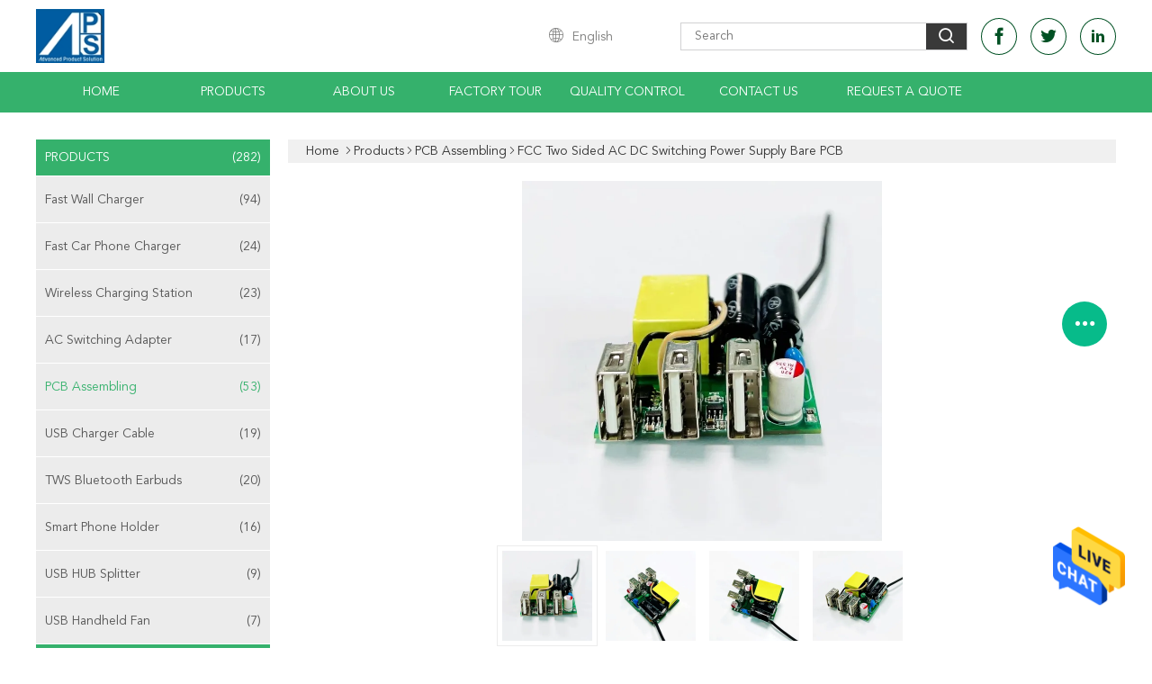

--- FILE ---
content_type: text/html
request_url: https://www.apscharger.com/sale-14161563-fcc-two-sided-ac-dc-switching-power-supply-bare-pcb.html
body_size: 26139
content:

<!DOCTYPE html>
<html  lang=en>
<head>
	<meta charset="utf-8">
	<meta http-equiv="X-UA-Compatible" content="IE=edge">
	<meta name="viewport" content="width=device-width, initial-scale=1">
    <title>FCC Two Sided AC DC Switching Power Supply Bare PCB</title>
    <meta name="keywords" content="AC DC Switching Bare PCB, Two Sided Bare PCB, FCC Two Sided Power Supply PCB, PCB Assembling" />
    <meta name="description" content="High quality FCC Two Sided AC DC Switching Power Supply Bare PCB from China, China's leading product market AC DC Switching Bare PCB product, with strict quality control Two Sided Bare PCB factories, producing high quality FCC Two Sided Power Supply PCB products." />
			<link type='text/css' rel='stylesheet' href='/??/images/global.css,/photo/apscharger/sitetpl/style/common.css?ver=1628664951' media='all'>
			  <script type='text/javascript' src='/js/jquery.js'></script><meta property="og:title" content="FCC Two Sided AC DC Switching Power Supply Bare PCB" />
<meta property="og:description" content="High quality FCC Two Sided AC DC Switching Power Supply Bare PCB from China, China's leading product market AC DC Switching Bare PCB product, with strict quality control Two Sided Bare PCB factories, producing high quality FCC Two Sided Power Supply PCB products." />
<meta property="og:type" content="product" />
<meta property="og:availability" content="instock" />
<meta property="og:site_name" content="Adavanced Product Solution Technology Co., ltd" />
<meta property="og:url" content="https://www.apscharger.com/sale-14161563-fcc-two-sided-ac-dc-switching-power-supply-bare-pcb.html" />
<meta property="og:image" content="https://www.apscharger.com/photo/ps35302917-fcc_two_sided_ac_dc_switching_power_supply_bare_pcb.jpg" />
<link rel="canonical" href="https://www.apscharger.com/sale-14161563-fcc-two-sided-ac-dc-switching-power-supply-bare-pcb.html" />
<link rel="alternate" href="https://m.apscharger.com/sale-14161563-fcc-two-sided-ac-dc-switching-power-supply-bare-pcb.html" media="only screen and (max-width: 640px)" />
<style type="text/css">
/*<![CDATA[*/
.consent__cookie {position: fixed;top: 0;left: 0;width: 100%;height: 0%;z-index: 100000;}.consent__cookie_bg {position: fixed;top: 0;left: 0;width: 100%;height: 100%;background: #000;opacity: .6;display: none }.consent__cookie_rel {position: fixed;bottom:0;left: 0;width: 100%;background: #fff;display: -webkit-box;display: -ms-flexbox;display: flex;flex-wrap: wrap;padding: 24px 80px;-webkit-box-sizing: border-box;box-sizing: border-box;-webkit-box-pack: justify;-ms-flex-pack: justify;justify-content: space-between;-webkit-transition: all ease-in-out .3s;transition: all ease-in-out .3s }.consent__close {position: absolute;top: 20px;right: 20px;cursor: pointer }.consent__close svg {fill: #777 }.consent__close:hover svg {fill: #000 }.consent__cookie_box {flex: 1;word-break: break-word;}.consent__warm {color: #777;font-size: 16px;margin-bottom: 12px;line-height: 19px }.consent__title {color: #333;font-size: 20px;font-weight: 600;margin-bottom: 12px;line-height: 23px }.consent__itxt {color: #333;font-size: 14px;margin-bottom: 12px;display: -webkit-box;display: -ms-flexbox;display: flex;-webkit-box-align: center;-ms-flex-align: center;align-items: center }.consent__itxt i {display: -webkit-inline-box;display: -ms-inline-flexbox;display: inline-flex;width: 28px;height: 28px;border-radius: 50%;background: #e0f9e9;margin-right: 8px;-webkit-box-align: center;-ms-flex-align: center;align-items: center;-webkit-box-pack: center;-ms-flex-pack: center;justify-content: center }.consent__itxt svg {fill: #3ca860 }.consent__txt {color: #a6a6a6;font-size: 14px;margin-bottom: 8px;line-height: 17px }.consent__btns {display: -webkit-box;display: -ms-flexbox;display: flex;-webkit-box-orient: vertical;-webkit-box-direction: normal;-ms-flex-direction: column;flex-direction: column;-webkit-box-pack: center;-ms-flex-pack: center;justify-content: center;flex-shrink: 0;}.consent__btn {width: 280px;height: 40px;line-height: 40px;text-align: center;background: #3ca860;color: #fff;border-radius: 4px;margin: 8px 0;-webkit-box-sizing: border-box;box-sizing: border-box;cursor: pointer;font-size:14px}.consent__btn:hover {background: #00823b }.consent__btn.empty {color: #3ca860;border: 1px solid #3ca860;background: #fff }.consent__btn.empty:hover {background: #3ca860;color: #fff }.open .consent__cookie_bg {display: block }.open .consent__cookie_rel {bottom: 0 }@media (max-width: 760px) {.consent__btns {width: 100%;align-items: center;}.consent__cookie_rel {padding: 20px 24px }}.consent__cookie.open {display: block;}.consent__cookie {display: none;}
/*]]>*/
</style>
<script type="text/javascript">
/*<![CDATA[*/
window.isvideotpl = 0;window.detailurl = '';
var isShowGuide=0;showGuideColor=0;var company_type = 0;var webim_domain = '';

var colorUrl = '';
var aisearch = 0;
var selfUrl = '';
window.playerReportUrl='/vod/view_count/report';
var query_string = ["Products","Detail"];
var g_tp = '';
var customtplcolor = 99608;
window.predomainsub = "";
/*]]>*/
</script>
</head>
<body>
<img src="/logo.gif" style="display:none" alt="logo"/>
    <div id="floatAd" style="z-index: 110000;position:absolute;right:30px;bottom:60px;height:79px;display: block;">
                                <a href="/webim/webim_tab.html" rel="nofollow" data-uid="70752" onclick= 'setwebimCookie(70752,14161563,0);' target="_blank">
            <img style="width: 80px;cursor: pointer;" alt='Send Message' src="/images/floatimage_chat.gif"/>
        </a>
                                </div>
<a style="display: none!important;" title="Adavanced Product Solution Technology Co., ltd" class="float-inquiry" href="/contactnow.html" onclick='setinquiryCookie("{\"showproduct\":1,\"pid\":\"14161563\",\"name\":\"FCC Two Sided AC DC Switching Power Supply Bare PCB\",\"source_url\":\"\\/sale-14161563-fcc-two-sided-ac-dc-switching-power-supply-bare-pcb.html\",\"picurl\":\"\\/photo\\/pd35302917-fcc_two_sided_ac_dc_switching_power_supply_bare_pcb.jpg\",\"propertyDetail\":[[\"Model No\",\"APS-CB0015\"],[\"Product Name\",\"Triple USB AC-DC Switching Power Supply Module Bare Circuit board\"],[\"Input\",\"AC100V-240V(Standard)\"],[\"Output\",\"USB A 5V 3A\\/9V 2A\\/12V 1.25A\"]],\"company_name\":null,\"picurl_c\":\"\\/photo\\/pc35302917-fcc_two_sided_ac_dc_switching_power_supply_bare_pcb.jpg\",\"price\":\"Negotiable\",\"username\":\"ada\",\"viewTime\":\"Last Login : 3 hours 16 minutes ago\",\"subject\":\"Please quote us your FCC Two Sided AC DC Switching Power Supply Bare PCB\",\"countrycode\":\"\"}");'></a>
<script>
var originProductInfo = '';
var originProductInfo = {"showproduct":1,"pid":"14161563","name":"FCC Two Sided AC DC Switching Power Supply Bare PCB","source_url":"\/sale-14161563-fcc-two-sided-ac-dc-switching-power-supply-bare-pcb.html","picurl":"\/photo\/pd35302917-fcc_two_sided_ac_dc_switching_power_supply_bare_pcb.jpg","propertyDetail":[["Model No","APS-CB0015"],["Product Name","Triple USB AC-DC Switching Power Supply Module Bare Circuit board"],["Input","AC100V-240V(Standard)"],["Output","USB A 5V 3A\/9V 2A\/12V 1.25A"]],"company_name":null,"picurl_c":"\/photo\/pc35302917-fcc_two_sided_ac_dc_switching_power_supply_bare_pcb.jpg","price":"Negotiable","username":"ada","viewTime":"Last Login : 2 hours 16 minutes ago","subject":"What is the delivery time on FCC Two Sided AC DC Switching Power Supply Bare PCB","countrycode":""};
var save_url = "/contactsave.html";
var update_url = "/updateinquiry.html";
var productInfo = {};
var defaulProductInfo = {};
var myDate = new Date();
var curDate = myDate.getFullYear()+'-'+(parseInt(myDate.getMonth())+1)+'-'+myDate.getDate();
var message = '';
var default_pop = 1;
var leaveMessageDialog = document.getElementsByClassName('leave-message-dialog')[0]; // 获取弹层
var _$$ = function (dom) {
    return document.querySelectorAll(dom);
};
resInfo = originProductInfo;
defaulProductInfo.pid = resInfo['pid'];
defaulProductInfo.productName = resInfo['name'];
defaulProductInfo.productInfo = resInfo['propertyDetail'];
defaulProductInfo.productImg = resInfo['picurl_c'];
defaulProductInfo.subject = resInfo['subject'];
defaulProductInfo.productImgAlt = resInfo['name'];
var inquirypopup_tmp = 1;
var message = 'Dear,'+'\r\n'+"I am interested in"+' '+trim(resInfo['name'])+", could you send me more details such as type, size, MOQ, material, etc."+'\r\n'+"Thanks!"+'\r\n'+"Waiting for your reply.";
var message_1 = 'Dear,'+'\r\n'+"I am interested in"+' '+trim(resInfo['name'])+", could you send me more details such as type, size, MOQ, material, etc."+'\r\n'+"Thanks!"+'\r\n'+"Waiting for your reply.";
var message_2 = 'Hello,'+'\r\n'+"I am looking for"+' '+trim(resInfo['name'])+", please send me the price, specification and picture."+'\r\n'+"Your swift response will be highly appreciated."+'\r\n'+"Feel free to contact me for more information."+'\r\n'+"Thanks a lot.";
var message_3 = 'Hello,'+'\r\n'+trim(resInfo['name'])+' '+"meets my expectations."+'\r\n'+"Please give me the best price and some other product information."+'\r\n'+"Feel free to contact me via my mail."+'\r\n'+"Thanks a lot.";

var message_4 = 'Dear,'+'\r\n'+"What is the FOB price on your"+' '+trim(resInfo['name'])+'?'+'\r\n'+"Which is the nearest port name?"+'\r\n'+"Please reply me as soon as possible, it would be better to share further information."+'\r\n'+"Regards!";
var message_5 = 'Hi there,'+'\r\n'+"I am very interested in your"+' '+trim(resInfo['name'])+'.'+'\r\n'+"Please send me your product details."+'\r\n'+"Looking forward to your quick reply."+'\r\n'+"Feel free to contact me by mail."+'\r\n'+"Regards!";

var message_6 = 'Dear,'+'\r\n'+"Please provide us with information about your"+' '+trim(resInfo['name'])+", such as type, size, material, and of course the best price."+'\r\n'+"Looking forward to your quick reply."+'\r\n'+"Thank you!";
var message_7 = 'Dear,'+'\r\n'+"Can you supply"+' '+trim(resInfo['name'])+" for us?"+'\r\n'+"First we want a price list and some product details."+'\r\n'+"I hope to get reply asap and look forward to cooperation."+'\r\n'+"Thank you very much.";
var message_8 = 'hi,'+'\r\n'+"I am looking for"+' '+trim(resInfo['name'])+", please give me some more detailed product information."+'\r\n'+"I look forward to your reply."+'\r\n'+"Thank you!";
var message_9 = 'Hello,'+'\r\n'+"Your"+' '+trim(resInfo['name'])+" meets my requirements very well."+'\r\n'+"Please send me the price, specification, and similar model will be OK."+'\r\n'+"Feel free to chat with me."+'\r\n'+"Thanks!";
var message_10 = 'Dear,'+'\r\n'+"I want to know more about the details and quotation of"+' '+trim(resInfo['name'])+'.'+'\r\n'+"Feel free to contact me."+'\r\n'+"Regards!";

var r = getRandom(1,10);

defaulProductInfo.message = eval("message_"+r);

var mytAjax = {

    post: function(url, data, fn) {
        var xhr = new XMLHttpRequest();
        xhr.open("POST", url, true);
        xhr.setRequestHeader("Content-Type", "application/x-www-form-urlencoded;charset=UTF-8");
        xhr.setRequestHeader("X-Requested-With", "XMLHttpRequest");
        xhr.setRequestHeader('Content-Type','text/plain;charset=UTF-8');
        xhr.onreadystatechange = function() {
            if(xhr.readyState == 4 && (xhr.status == 200 || xhr.status == 304)) {
                fn.call(this, xhr.responseText);
            }
        };
        xhr.send(data);
    },

    postform: function(url, data, fn) {
        var xhr = new XMLHttpRequest();
        xhr.open("POST", url, true);
        xhr.setRequestHeader("X-Requested-With", "XMLHttpRequest");
        xhr.onreadystatechange = function() {
            if(xhr.readyState == 4 && (xhr.status == 200 || xhr.status == 304)) {
                fn.call(this, xhr.responseText);
            }
        };
        xhr.send(data);
    }
};
/*window.onload = function(){
    leaveMessageDialog = document.getElementsByClassName('leave-message-dialog')[0];
    if (window.localStorage.recordDialogStatus=='undefined' || (window.localStorage.recordDialogStatus!='undefined' && window.localStorage.recordDialogStatus != curDate)) {
        setTimeout(function(){
            if(parseInt(inquirypopup_tmp%10) == 1){
                creatDialog(defaulProductInfo, 1);
            }
        }, 6000);
    }
};*/
function trim(str)
{
    str = str.replace(/(^\s*)/g,"");
    return str.replace(/(\s*$)/g,"");
};
function getRandom(m,n){
    var num = Math.floor(Math.random()*(m - n) + n);
    return num;
};
function strBtn(param) {

    var starattextarea = document.getElementById("textareamessage").value.length;
    var email = document.getElementById("startEmail").value;

    var default_tip = document.querySelectorAll(".watermark_container").length;
    if (20 < starattextarea && starattextarea < 3000) {
        if(default_tip>0){
            document.getElementById("textareamessage1").parentNode.parentNode.nextElementSibling.style.display = "none";
        }else{
            document.getElementById("textareamessage1").parentNode.nextElementSibling.style.display = "none";
        }

    } else {
        if(default_tip>0){
            document.getElementById("textareamessage1").parentNode.parentNode.nextElementSibling.style.display = "block";
        }else{
            document.getElementById("textareamessage1").parentNode.nextElementSibling.style.display = "block";
        }

        return;
    }

    // var re = /^([a-zA-Z0-9_-])+@([a-zA-Z0-9_-])+\.([a-zA-Z0-9_-])+/i;/*邮箱不区分大小写*/
    var re = /^[a-zA-Z0-9][\w-]*(\.?[\w-]+)*@[a-zA-Z0-9-]+(\.[a-zA-Z0-9]+)+$/i;
    if (!re.test(email)) {
        document.getElementById("startEmail").nextElementSibling.style.display = "block";
        return;
    } else {
        document.getElementById("startEmail").nextElementSibling.style.display = "none";
    }

    var subject = document.getElementById("pop_subject").value;
    var pid = document.getElementById("pop_pid").value;
    var message = document.getElementById("textareamessage").value;
    var sender_email = document.getElementById("startEmail").value;
    var tel = '';
    if (document.getElementById("tel0") != undefined && document.getElementById("tel0") != '')
        tel = document.getElementById("tel0").value;
    var form_serialize = '&tel='+tel;

    form_serialize = form_serialize.replace(/\+/g, "%2B");
    mytAjax.post(save_url,"pid="+pid+"&subject="+subject+"&email="+sender_email+"&message="+(message)+form_serialize,function(res){
        var mes = JSON.parse(res);
        if(mes.status == 200){
            var iid = mes.iid;
            document.getElementById("pop_iid").value = iid;
            document.getElementById("pop_uuid").value = mes.uuid;

            if(typeof gtag_report_conversion === "function"){
                gtag_report_conversion();//执行统计js代码
            }
            if(typeof fbq === "function"){
                fbq('track','Purchase');//执行统计js代码
            }
        }
    });
    for (var index = 0; index < document.querySelectorAll(".dialog-content-pql").length; index++) {
        document.querySelectorAll(".dialog-content-pql")[index].style.display = "none";
    };
    $('#idphonepql').val(tel);
    document.getElementById("dialog-content-pql-id").style.display = "block";
    ;
};
function twoBtnOk(param) {

    var selectgender = document.getElementById("Mr").innerHTML;
    var iid = document.getElementById("pop_iid").value;
    var sendername = document.getElementById("idnamepql").value;
    var senderphone = document.getElementById("idphonepql").value;
    var sendercname = document.getElementById("idcompanypql").value;
    var uuid = document.getElementById("pop_uuid").value;
    var gender = 2;
    if(selectgender == 'Mr.') gender = 0;
    if(selectgender == 'Mrs.') gender = 1;
    var pid = document.getElementById("pop_pid").value;
    var form_serialize = '';

        form_serialize = form_serialize.replace(/\+/g, "%2B");

    mytAjax.post(update_url,"iid="+iid+"&gender="+gender+"&uuid="+uuid+"&name="+(sendername)+"&tel="+(senderphone)+"&company="+(sendercname)+form_serialize,function(res){});

    for (var index = 0; index < document.querySelectorAll(".dialog-content-pql").length; index++) {
        document.querySelectorAll(".dialog-content-pql")[index].style.display = "none";
    };
    document.getElementById("dialog-content-pql-ok").style.display = "block";

};
function toCheckMust(name) {
    $('#'+name+'error').hide();
}
function handClidk(param) {
    var starattextarea = document.getElementById("textareamessage1").value.length;
    var email = document.getElementById("startEmail1").value;
    var default_tip = document.querySelectorAll(".watermark_container").length;
    if (20 < starattextarea && starattextarea < 3000) {
        if(default_tip>0){
            document.getElementById("textareamessage1").parentNode.parentNode.nextElementSibling.style.display = "none";
        }else{
            document.getElementById("textareamessage1").parentNode.nextElementSibling.style.display = "none";
        }

    } else {
        if(default_tip>0){
            document.getElementById("textareamessage1").parentNode.parentNode.nextElementSibling.style.display = "block";
        }else{
            document.getElementById("textareamessage1").parentNode.nextElementSibling.style.display = "block";
        }

        return;
    }

    // var re = /^([a-zA-Z0-9_-])+@([a-zA-Z0-9_-])+\.([a-zA-Z0-9_-])+/i;
    var re = /^[a-zA-Z0-9][\w-]*(\.?[\w-]+)*@[a-zA-Z0-9-]+(\.[a-zA-Z0-9]+)+$/i;
    if (!re.test(email)) {
        document.getElementById("startEmail1").nextElementSibling.style.display = "block";
        return;
    } else {
        document.getElementById("startEmail1").nextElementSibling.style.display = "none";
    }

    var subject = document.getElementById("pop_subject").value;
    var pid = document.getElementById("pop_pid").value;
    var message = document.getElementById("textareamessage1").value;
    var sender_email = document.getElementById("startEmail1").value;
    var form_serialize = tel = '';
    if (document.getElementById("tel1") != undefined && document.getElementById("tel1") != '')
        tel = document.getElementById("tel1").value;
        mytAjax.post(save_url,"email="+sender_email+"&tel="+tel+"&pid="+pid+"&message="+message+"&subject="+subject+form_serialize,function(res){

        var mes = JSON.parse(res);
        if(mes.status == 200){
            var iid = mes.iid;
            document.getElementById("pop_iid").value = iid;
            document.getElementById("pop_uuid").value = mes.uuid;
            if(typeof gtag_report_conversion === "function"){
                gtag_report_conversion();//执行统计js代码
            }
        }

    });
    for (var index = 0; index < document.querySelectorAll(".dialog-content-pql").length; index++) {
        document.querySelectorAll(".dialog-content-pql")[index].style.display = "none";
    };
    $('#idphonepql').val(tel);
    document.getElementById("dialog-content-pql-id").style.display = "block";

};
window.addEventListener('load', function () {
    $('.checkbox-wrap label').each(function(){
        if($(this).find('input').prop('checked')){
            $(this).addClass('on')
        }else {
            $(this).removeClass('on')
        }
    })
    $(document).on('click', '.checkbox-wrap label' , function(ev){
        if (ev.target.tagName.toUpperCase() != 'INPUT') {
            $(this).toggleClass('on')
        }
    })
})

function hand_video(pdata) {
    data = JSON.parse(pdata);
    productInfo.productName = data.productName;
    productInfo.productInfo = data.productInfo;
    productInfo.productImg = data.productImg;
    productInfo.subject = data.subject;

    var message = 'Dear,'+'\r\n'+"I am interested in"+' '+trim(data.productName)+", could you send me more details such as type, size, quantity, material, etc."+'\r\n'+"Thanks!"+'\r\n'+"Waiting for your reply.";

    var message = 'Dear,'+'\r\n'+"I am interested in"+' '+trim(data.productName)+", could you send me more details such as type, size, MOQ, material, etc."+'\r\n'+"Thanks!"+'\r\n'+"Waiting for your reply.";
    var message_1 = 'Dear,'+'\r\n'+"I am interested in"+' '+trim(data.productName)+", could you send me more details such as type, size, MOQ, material, etc."+'\r\n'+"Thanks!"+'\r\n'+"Waiting for your reply.";
    var message_2 = 'Hello,'+'\r\n'+"I am looking for"+' '+trim(data.productName)+", please send me the price, specification and picture."+'\r\n'+"Your swift response will be highly appreciated."+'\r\n'+"Feel free to contact me for more information."+'\r\n'+"Thanks a lot.";
    var message_3 = 'Hello,'+'\r\n'+trim(data.productName)+' '+"meets my expectations."+'\r\n'+"Please give me the best price and some other product information."+'\r\n'+"Feel free to contact me via my mail."+'\r\n'+"Thanks a lot.";

    var message_4 = 'Dear,'+'\r\n'+"What is the FOB price on your"+' '+trim(data.productName)+'?'+'\r\n'+"Which is the nearest port name?"+'\r\n'+"Please reply me as soon as possible, it would be better to share further information."+'\r\n'+"Regards!";
    var message_5 = 'Hi there,'+'\r\n'+"I am very interested in your"+' '+trim(data.productName)+'.'+'\r\n'+"Please send me your product details."+'\r\n'+"Looking forward to your quick reply."+'\r\n'+"Feel free to contact me by mail."+'\r\n'+"Regards!";

    var message_6 = 'Dear,'+'\r\n'+"Please provide us with information about your"+' '+trim(data.productName)+", such as type, size, material, and of course the best price."+'\r\n'+"Looking forward to your quick reply."+'\r\n'+"Thank you!";
    var message_7 = 'Dear,'+'\r\n'+"Can you supply"+' '+trim(data.productName)+" for us?"+'\r\n'+"First we want a price list and some product details."+'\r\n'+"I hope to get reply asap and look forward to cooperation."+'\r\n'+"Thank you very much.";
    var message_8 = 'hi,'+'\r\n'+"I am looking for"+' '+trim(data.productName)+", please give me some more detailed product information."+'\r\n'+"I look forward to your reply."+'\r\n'+"Thank you!";
    var message_9 = 'Hello,'+'\r\n'+"Your"+' '+trim(data.productName)+" meets my requirements very well."+'\r\n'+"Please send me the price, specification, and similar model will be OK."+'\r\n'+"Feel free to chat with me."+'\r\n'+"Thanks!";
    var message_10 = 'Dear,'+'\r\n'+"I want to know more about the details and quotation of"+' '+trim(data.productName)+'.'+'\r\n'+"Feel free to contact me."+'\r\n'+"Regards!";

    var r = getRandom(1,10);

    productInfo.message = eval("message_"+r);
    if(parseInt(inquirypopup_tmp/10) == 1){
        productInfo.message = "";
    }
    productInfo.pid = data.pid;
    creatDialog(productInfo, 2);
};

function handDialog(pdata) {
    data = JSON.parse(pdata);
    productInfo.productName = data.productName;
    productInfo.productInfo = data.productInfo;
    productInfo.productImg = data.productImg;
    productInfo.subject = data.subject;

    var message = 'Dear,'+'\r\n'+"I am interested in"+' '+trim(data.productName)+", could you send me more details such as type, size, quantity, material, etc."+'\r\n'+"Thanks!"+'\r\n'+"Waiting for your reply.";

    var message = 'Dear,'+'\r\n'+"I am interested in"+' '+trim(data.productName)+", could you send me more details such as type, size, MOQ, material, etc."+'\r\n'+"Thanks!"+'\r\n'+"Waiting for your reply.";
    var message_1 = 'Dear,'+'\r\n'+"I am interested in"+' '+trim(data.productName)+", could you send me more details such as type, size, MOQ, material, etc."+'\r\n'+"Thanks!"+'\r\n'+"Waiting for your reply.";
    var message_2 = 'Hello,'+'\r\n'+"I am looking for"+' '+trim(data.productName)+", please send me the price, specification and picture."+'\r\n'+"Your swift response will be highly appreciated."+'\r\n'+"Feel free to contact me for more information."+'\r\n'+"Thanks a lot.";
    var message_3 = 'Hello,'+'\r\n'+trim(data.productName)+' '+"meets my expectations."+'\r\n'+"Please give me the best price and some other product information."+'\r\n'+"Feel free to contact me via my mail."+'\r\n'+"Thanks a lot.";

    var message_4 = 'Dear,'+'\r\n'+"What is the FOB price on your"+' '+trim(data.productName)+'?'+'\r\n'+"Which is the nearest port name?"+'\r\n'+"Please reply me as soon as possible, it would be better to share further information."+'\r\n'+"Regards!";
    var message_5 = 'Hi there,'+'\r\n'+"I am very interested in your"+' '+trim(data.productName)+'.'+'\r\n'+"Please send me your product details."+'\r\n'+"Looking forward to your quick reply."+'\r\n'+"Feel free to contact me by mail."+'\r\n'+"Regards!";

    var message_6 = 'Dear,'+'\r\n'+"Please provide us with information about your"+' '+trim(data.productName)+", such as type, size, material, and of course the best price."+'\r\n'+"Looking forward to your quick reply."+'\r\n'+"Thank you!";
    var message_7 = 'Dear,'+'\r\n'+"Can you supply"+' '+trim(data.productName)+" for us?"+'\r\n'+"First we want a price list and some product details."+'\r\n'+"I hope to get reply asap and look forward to cooperation."+'\r\n'+"Thank you very much.";
    var message_8 = 'hi,'+'\r\n'+"I am looking for"+' '+trim(data.productName)+", please give me some more detailed product information."+'\r\n'+"I look forward to your reply."+'\r\n'+"Thank you!";
    var message_9 = 'Hello,'+'\r\n'+"Your"+' '+trim(data.productName)+" meets my requirements very well."+'\r\n'+"Please send me the price, specification, and similar model will be OK."+'\r\n'+"Feel free to chat with me."+'\r\n'+"Thanks!";
    var message_10 = 'Dear,'+'\r\n'+"I want to know more about the details and quotation of"+' '+trim(data.productName)+'.'+'\r\n'+"Feel free to contact me."+'\r\n'+"Regards!";

    var r = getRandom(1,10);

    productInfo.message = eval("message_"+r);
    if(parseInt(inquirypopup_tmp/10) == 1){
        productInfo.message = "";
    }
    productInfo.pid = data.pid;
    creatDialog(productInfo, 2);
};

function closepql(param) {

    leaveMessageDialog.style.display = 'none';
};

function closepql2(param) {

    for (var index = 0; index < document.querySelectorAll(".dialog-content-pql").length; index++) {
        document.querySelectorAll(".dialog-content-pql")[index].style.display = "none";
    };
    document.getElementById("dialog-content-pql-ok").style.display = "block";
};

function decodeHtmlEntities(str) {
    var tempElement = document.createElement('div');
    tempElement.innerHTML = str;
    return tempElement.textContent || tempElement.innerText || '';
}

function initProduct(productInfo,type){

    productInfo.productName = decodeHtmlEntities(productInfo.productName);
    productInfo.message = decodeHtmlEntities(productInfo.message);

    leaveMessageDialog = document.getElementsByClassName('leave-message-dialog')[0];
    leaveMessageDialog.style.display = "block";
    if(type == 3){
        var popinquiryemail = document.getElementById("popinquiryemail").value;
        _$$("#startEmail1")[0].value = popinquiryemail;
    }else{
        _$$("#startEmail1")[0].value = "";
    }
    _$$("#startEmail")[0].value = "";
    _$$("#idnamepql")[0].value = "";
    _$$("#idphonepql")[0].value = "";
    _$$("#idcompanypql")[0].value = "";

    _$$("#pop_pid")[0].value = productInfo.pid;
    _$$("#pop_subject")[0].value = productInfo.subject;
    
    if(parseInt(inquirypopup_tmp/10) == 1){
        productInfo.message = "";
    }

    _$$("#textareamessage1")[0].value = productInfo.message;
    _$$("#textareamessage")[0].value = productInfo.message;

    _$$("#dialog-content-pql-id .titlep")[0].innerHTML = productInfo.productName;
    _$$("#dialog-content-pql-id img")[0].setAttribute("src", productInfo.productImg);
    _$$("#dialog-content-pql-id img")[0].setAttribute("alt", productInfo.productImgAlt);

    _$$("#dialog-content-pql-id-hand img")[0].setAttribute("src", productInfo.productImg);
    _$$("#dialog-content-pql-id-hand img")[0].setAttribute("alt", productInfo.productImgAlt);
    _$$("#dialog-content-pql-id-hand .titlep")[0].innerHTML = productInfo.productName;

    if (productInfo.productInfo.length > 0) {
        var ul2, ul;
        ul = document.createElement("ul");
        for (var index = 0; index < productInfo.productInfo.length; index++) {
            var el = productInfo.productInfo[index];
            var li = document.createElement("li");
            var span1 = document.createElement("span");
            span1.innerHTML = el[0] + ":";
            var span2 = document.createElement("span");
            span2.innerHTML = el[1];
            li.appendChild(span1);
            li.appendChild(span2);
            ul.appendChild(li);

        }
        ul2 = ul.cloneNode(true);
        if (type === 1) {
            _$$("#dialog-content-pql-id .left")[0].replaceChild(ul, _$$("#dialog-content-pql-id .left ul")[0]);
        } else {
            _$$("#dialog-content-pql-id-hand .left")[0].replaceChild(ul2, _$$("#dialog-content-pql-id-hand .left ul")[0]);
            _$$("#dialog-content-pql-id .left")[0].replaceChild(ul, _$$("#dialog-content-pql-id .left ul")[0]);
        }
    };
    for (var index = 0; index < _$$("#dialog-content-pql-id .right ul li").length; index++) {
        _$$("#dialog-content-pql-id .right ul li")[index].addEventListener("click", function (params) {
            _$$("#dialog-content-pql-id .right #Mr")[0].innerHTML = this.innerHTML
        }, false)

    };

};
function closeInquiryCreateDialog() {
    document.getElementById("xuanpan_dialog_box_pql").style.display = "none";
};
function showInquiryCreateDialog() {
    document.getElementById("xuanpan_dialog_box_pql").style.display = "block";
};
function submitPopInquiry(){
    var message = document.getElementById("inquiry_message").value;
    var email = document.getElementById("inquiry_email").value;
    var subject = defaulProductInfo.subject;
    var pid = defaulProductInfo.pid;
    if (email === undefined) {
        showInquiryCreateDialog();
        document.getElementById("inquiry_email").style.border = "1px solid red";
        return false;
    };
    if (message === undefined) {
        showInquiryCreateDialog();
        document.getElementById("inquiry_message").style.border = "1px solid red";
        return false;
    };
    if (email.search(/^\w+((-\w+)|(\.\w+))*\@[A-Za-z0-9]+((\.|-)[A-Za-z0-9]+)*\.[A-Za-z0-9]+$/) == -1) {
        document.getElementById("inquiry_email").style.border= "1px solid red";
        showInquiryCreateDialog();
        return false;
    } else {
        document.getElementById("inquiry_email").style.border= "";
    };
    if (message.length < 20 || message.length >3000) {
        showInquiryCreateDialog();
        document.getElementById("inquiry_message").style.border = "1px solid red";
        return false;
    } else {
        document.getElementById("inquiry_message").style.border = "";
    };
    var tel = '';
    if (document.getElementById("tel") != undefined && document.getElementById("tel") != '')
        tel = document.getElementById("tel").value;

    mytAjax.post(save_url,"pid="+pid+"&subject="+subject+"&email="+email+"&message="+(message)+'&tel='+tel,function(res){
        var mes = JSON.parse(res);
        if(mes.status == 200){
            var iid = mes.iid;
            document.getElementById("pop_iid").value = iid;
            document.getElementById("pop_uuid").value = mes.uuid;

        }
    });
    initProduct(defaulProductInfo);
    for (var index = 0; index < document.querySelectorAll(".dialog-content-pql").length; index++) {
        document.querySelectorAll(".dialog-content-pql")[index].style.display = "none";
    };
    $('#idphonepql').val(tel);
    document.getElementById("dialog-content-pql-id").style.display = "block";

};

//带附件上传
function submitPopInquiryfile(email_id,message_id,check_sort,name_id,phone_id,company_id,attachments){

    if(typeof(check_sort) == 'undefined'){
        check_sort = 0;
    }
    var message = document.getElementById(message_id).value;
    var email = document.getElementById(email_id).value;
    var attachments = document.getElementById(attachments).value;
    if(typeof(name_id) !== 'undefined' && name_id != ""){
        var name  = document.getElementById(name_id).value;
    }
    if(typeof(phone_id) !== 'undefined' && phone_id != ""){
        var phone = document.getElementById(phone_id).value;
    }
    if(typeof(company_id) !== 'undefined' && company_id != ""){
        var company = document.getElementById(company_id).value;
    }
    var subject = defaulProductInfo.subject;
    var pid = defaulProductInfo.pid;

    if(check_sort == 0){
        if (email === undefined) {
            showInquiryCreateDialog();
            document.getElementById(email_id).style.border = "1px solid red";
            return false;
        };
        if (message === undefined) {
            showInquiryCreateDialog();
            document.getElementById(message_id).style.border = "1px solid red";
            return false;
        };

        if (email.search(/^\w+((-\w+)|(\.\w+))*\@[A-Za-z0-9]+((\.|-)[A-Za-z0-9]+)*\.[A-Za-z0-9]+$/) == -1) {
            document.getElementById(email_id).style.border= "1px solid red";
            showInquiryCreateDialog();
            return false;
        } else {
            document.getElementById(email_id).style.border= "";
        };
        if (message.length < 20 || message.length >3000) {
            showInquiryCreateDialog();
            document.getElementById(message_id).style.border = "1px solid red";
            return false;
        } else {
            document.getElementById(message_id).style.border = "";
        };
    }else{

        if (message === undefined) {
            showInquiryCreateDialog();
            document.getElementById(message_id).style.border = "1px solid red";
            return false;
        };

        if (email === undefined) {
            showInquiryCreateDialog();
            document.getElementById(email_id).style.border = "1px solid red";
            return false;
        };

        if (message.length < 20 || message.length >3000) {
            showInquiryCreateDialog();
            document.getElementById(message_id).style.border = "1px solid red";
            return false;
        } else {
            document.getElementById(message_id).style.border = "";
        };

        if (email.search(/^\w+((-\w+)|(\.\w+))*\@[A-Za-z0-9]+((\.|-)[A-Za-z0-9]+)*\.[A-Za-z0-9]+$/) == -1) {
            document.getElementById(email_id).style.border= "1px solid red";
            showInquiryCreateDialog();
            return false;
        } else {
            document.getElementById(email_id).style.border= "";
        };

    };

    mytAjax.post(save_url,"pid="+pid+"&subject="+subject+"&email="+email+"&message="+message+"&company="+company+"&attachments="+attachments,function(res){
        var mes = JSON.parse(res);
        if(mes.status == 200){
            var iid = mes.iid;
            document.getElementById("pop_iid").value = iid;
            document.getElementById("pop_uuid").value = mes.uuid;

            if(typeof gtag_report_conversion === "function"){
                gtag_report_conversion();//执行统计js代码
            }
            if(typeof fbq === "function"){
                fbq('track','Purchase');//执行统计js代码
            }
        }
    });
    initProduct(defaulProductInfo);

    if(name !== undefined && name != ""){
        _$$("#idnamepql")[0].value = name;
    }

    if(phone !== undefined && phone != ""){
        _$$("#idphonepql")[0].value = phone;
    }

    if(company !== undefined && company != ""){
        _$$("#idcompanypql")[0].value = company;
    }

    for (var index = 0; index < document.querySelectorAll(".dialog-content-pql").length; index++) {
        document.querySelectorAll(".dialog-content-pql")[index].style.display = "none";
    };
    document.getElementById("dialog-content-pql-id").style.display = "block";

};
function submitPopInquiryByParam(email_id,message_id,check_sort,name_id,phone_id,company_id){

    if(typeof(check_sort) == 'undefined'){
        check_sort = 0;
    }

    var senderphone = '';
    var message = document.getElementById(message_id).value;
    var email = document.getElementById(email_id).value;
    if(typeof(name_id) !== 'undefined' && name_id != ""){
        var name  = document.getElementById(name_id).value;
    }
    if(typeof(phone_id) !== 'undefined' && phone_id != ""){
        var phone = document.getElementById(phone_id).value;
        senderphone = phone;
    }
    if(typeof(company_id) !== 'undefined' && company_id != ""){
        var company = document.getElementById(company_id).value;
    }
    var subject = defaulProductInfo.subject;
    var pid = defaulProductInfo.pid;

    if(check_sort == 0){
        if (email === undefined) {
            showInquiryCreateDialog();
            document.getElementById(email_id).style.border = "1px solid red";
            return false;
        };
        if (message === undefined) {
            showInquiryCreateDialog();
            document.getElementById(message_id).style.border = "1px solid red";
            return false;
        };

        if (email.search(/^\w+((-\w+)|(\.\w+))*\@[A-Za-z0-9]+((\.|-)[A-Za-z0-9]+)*\.[A-Za-z0-9]+$/) == -1) {
            document.getElementById(email_id).style.border= "1px solid red";
            showInquiryCreateDialog();
            return false;
        } else {
            document.getElementById(email_id).style.border= "";
        };
        if (message.length < 20 || message.length >3000) {
            showInquiryCreateDialog();
            document.getElementById(message_id).style.border = "1px solid red";
            return false;
        } else {
            document.getElementById(message_id).style.border = "";
        };
    }else{

        if (message === undefined) {
            showInquiryCreateDialog();
            document.getElementById(message_id).style.border = "1px solid red";
            return false;
        };

        if (email === undefined) {
            showInquiryCreateDialog();
            document.getElementById(email_id).style.border = "1px solid red";
            return false;
        };

        if (message.length < 20 || message.length >3000) {
            showInquiryCreateDialog();
            document.getElementById(message_id).style.border = "1px solid red";
            return false;
        } else {
            document.getElementById(message_id).style.border = "";
        };

        if (email.search(/^\w+((-\w+)|(\.\w+))*\@[A-Za-z0-9]+((\.|-)[A-Za-z0-9]+)*\.[A-Za-z0-9]+$/) == -1) {
            document.getElementById(email_id).style.border= "1px solid red";
            showInquiryCreateDialog();
            return false;
        } else {
            document.getElementById(email_id).style.border= "";
        };

    };

    var productsku = "";
    if($("#product_sku").length > 0){
        productsku = $("#product_sku").html();
    }

    mytAjax.post(save_url,"tel="+senderphone+"&pid="+pid+"&subject="+subject+"&email="+email+"&message="+message+"&messagesku="+encodeURI(productsku),function(res){
        var mes = JSON.parse(res);
        if(mes.status == 200){
            var iid = mes.iid;
            document.getElementById("pop_iid").value = iid;
            document.getElementById("pop_uuid").value = mes.uuid;

            if(typeof gtag_report_conversion === "function"){
                gtag_report_conversion();//执行统计js代码
            }
            if(typeof fbq === "function"){
                fbq('track','Purchase');//执行统计js代码
            }
        }
    });
    initProduct(defaulProductInfo);

    if(name !== undefined && name != ""){
        _$$("#idnamepql")[0].value = name;
    }

    if(phone !== undefined && phone != ""){
        _$$("#idphonepql")[0].value = phone;
    }

    if(company !== undefined && company != ""){
        _$$("#idcompanypql")[0].value = company;
    }

    for (var index = 0; index < document.querySelectorAll(".dialog-content-pql").length; index++) {
        document.querySelectorAll(".dialog-content-pql")[index].style.display = "none";

    };
    document.getElementById("dialog-content-pql-id").style.display = "block";

};

function creat_videoDialog(productInfo, type) {

    if(type == 1){
        if(default_pop != 1){
            return false;
        }
        window.localStorage.recordDialogStatus = curDate;
    }else{
        default_pop = 0;
    }
    initProduct(productInfo, type);
    if (type === 1) {
        // 自动弹出
        for (var index = 0; index < document.querySelectorAll(".dialog-content-pql").length; index++) {

            document.querySelectorAll(".dialog-content-pql")[index].style.display = "none";
        };
        document.getElementById("dialog-content-pql").style.display = "block";
    } else {
        // 手动弹出
        for (var index = 0; index < document.querySelectorAll(".dialog-content-pql").length; index++) {
            document.querySelectorAll(".dialog-content-pql")[index].style.display = "none";
        };
        document.getElementById("dialog-content-pql-id-hand").style.display = "block";
    }
}

function creatDialog(productInfo, type) {

    if(type == 1){
        if(default_pop != 1){
            return false;
        }
        window.localStorage.recordDialogStatus = curDate;
    }else{
        default_pop = 0;
    }
    initProduct(productInfo, type);
    if (type === 1) {
        // 自动弹出
        for (var index = 0; index < document.querySelectorAll(".dialog-content-pql").length; index++) {

            document.querySelectorAll(".dialog-content-pql")[index].style.display = "none";
        };
        document.getElementById("dialog-content-pql").style.display = "block";
    } else {
        // 手动弹出
        for (var index = 0; index < document.querySelectorAll(".dialog-content-pql").length; index++) {
            document.querySelectorAll(".dialog-content-pql")[index].style.display = "none";
        };
        document.getElementById("dialog-content-pql-id-hand").style.display = "block";
    }
}

//带邮箱信息打开询盘框 emailtype=1表示带入邮箱
function openDialog(emailtype){
    var type = 2;//不带入邮箱，手动弹出
    if(emailtype == 1){
        var popinquiryemail = document.getElementById("popinquiryemail").value;
        // var re = /^([a-zA-Z0-9_-])+@([a-zA-Z0-9_-])+\.([a-zA-Z0-9_-])+/i;
        var re = /^[a-zA-Z0-9][\w-]*(\.?[\w-]+)*@[a-zA-Z0-9-]+(\.[a-zA-Z0-9]+)+$/i;
        if (!re.test(popinquiryemail)) {
            //前端提示样式;
            showInquiryCreateDialog();
            document.getElementById("popinquiryemail").style.border = "1px solid red";
            return false;
        } else {
            //前端提示样式;
        }
        var type = 3;
    }
    creatDialog(defaulProductInfo,type);
}

//上传附件
function inquiryUploadFile(){
    var fileObj = document.querySelector("#fileId").files[0];
    //构建表单数据
    var formData = new FormData();
    var filesize = fileObj.size;
    if(filesize > 10485760 || filesize == 0) {
        document.getElementById("filetips").style.display = "block";
        return false;
    }else {
        document.getElementById("filetips").style.display = "none";
    }
    formData.append('popinquiryfile', fileObj);
    document.getElementById("quotefileform").reset();
    var save_url = "/inquiryuploadfile.html";
    mytAjax.postform(save_url,formData,function(res){
        var mes = JSON.parse(res);
        if(mes.status == 200){
            document.getElementById("uploader-file-info").innerHTML = document.getElementById("uploader-file-info").innerHTML + "<span class=op>"+mes.attfile.name+"<a class=delatt id=att"+mes.attfile.id+" onclick=delatt("+mes.attfile.id+");>Delete</a></span>";
            var nowattachs = document.getElementById("attachments").value;
            if( nowattachs !== ""){
                var attachs = JSON.parse(nowattachs);
                attachs[mes.attfile.id] = mes.attfile;
            }else{
                var attachs = {};
                attachs[mes.attfile.id] = mes.attfile;
            }
            document.getElementById("attachments").value = JSON.stringify(attachs);
        }
    });
}
//附件删除
function delatt(attid)
{
    var nowattachs = document.getElementById("attachments").value;
    if( nowattachs !== ""){
        var attachs = JSON.parse(nowattachs);
        if(attachs[attid] == ""){
            return false;
        }
        var formData = new FormData();
        var delfile = attachs[attid]['filename'];
        var save_url = "/inquirydelfile.html";
        if(delfile != "") {
            formData.append('delfile', delfile);
            mytAjax.postform(save_url, formData, function (res) {
                if(res !== "") {
                    var mes = JSON.parse(res);
                    if (mes.status == 200) {
                        delete attachs[attid];
                        document.getElementById("attachments").value = JSON.stringify(attachs);
                        var s = document.getElementById("att"+attid);
                        s.parentNode.remove();
                    }
                }
            });
        }
    }else{
        return false;
    }
}

</script>
<div class="leave-message-dialog" style="display: none">
<style>
    .leave-message-dialog .close:before, .leave-message-dialog .close:after{
        content:initial;
    }
</style>
<div class="dialog-content-pql" id="dialog-content-pql" style="display: none">
    <span class="close" onclick="closepql()"><img src="/images/close.png" alt="close"></span>
    <div class="title">
        <p class="firstp-pql">Leave a Message</p>
        <p class="lastp-pql">We will call you back soon!</p>
    </div>
    <div class="form">
        <div class="textarea">
            <textarea style='font-family: robot;'  name="" id="textareamessage" cols="30" rows="10" style="margin-bottom:14px;width:100%"
                placeholder="Please enter your inquiry details."></textarea>
        </div>
        <p class="error-pql"> <span class="icon-pql"><img src="/images/error.png" alt="Adavanced Product Solution Technology Co., ltd"></span> Your message must be between 20-3,000 characters!</p>
        <input id="startEmail" type="text" placeholder="Enter your E-mail" onkeydown="if(event.keyCode === 13){ strBtn();}">
        <p class="error-pql"><span class="icon-pql"><img src="/images/error.png" alt="Adavanced Product Solution Technology Co., ltd"></span> Please check your E-mail! </p>
                <div class="operations">
            <div class='btn' id="submitStart" type="submit" onclick="strBtn()">SUBMIT</div>
        </div>
            </div>
</div>
<div class="dialog-content-pql dialog-content-pql-id" id="dialog-content-pql-id" style="display:none">
        <span class="close" onclick="closepql2()"><svg t="1648434466530" class="icon" viewBox="0 0 1024 1024" version="1.1" xmlns="http://www.w3.org/2000/svg" p-id="2198" width="16" height="16"><path d="M576 512l277.333333 277.333333-64 64-277.333333-277.333333L234.666667 853.333333 170.666667 789.333333l277.333333-277.333333L170.666667 234.666667 234.666667 170.666667l277.333333 277.333333L789.333333 170.666667 853.333333 234.666667 576 512z" fill="#444444" p-id="2199"></path></svg></span>
    <div class="left">
        <div class="img"><img></div>
        <p class="titlep"></p>
        <ul> </ul>
    </div>
    <div class="right">
                <p class="title">More information facilitates better communication.</p>
                <div style="position: relative;">
            <div class="mr"> <span id="Mr">Mr.</span>
                <ul>
                    <li>Mr.</li>
                    <li>Mrs.</li>
                </ul>
            </div>
            <input style="text-indent: 80px;" type="text" id="idnamepql" placeholder="Input your name">
        </div>
        <input type="text"  id="idphonepql"  placeholder="Phone Number">
        <input type="text" id="idcompanypql"  placeholder="Company" onkeydown="if(event.keyCode === 13){ twoBtnOk();}">
                <div class="btn form_new" id="twoBtnOk" onclick="twoBtnOk()">OK</div>
    </div>
</div>

<div class="dialog-content-pql dialog-content-pql-ok" id="dialog-content-pql-ok" style="display:none">
        <span class="close" onclick="closepql()"><svg t="1648434466530" class="icon" viewBox="0 0 1024 1024" version="1.1" xmlns="http://www.w3.org/2000/svg" p-id="2198" width="16" height="16"><path d="M576 512l277.333333 277.333333-64 64-277.333333-277.333333L234.666667 853.333333 170.666667 789.333333l277.333333-277.333333L170.666667 234.666667 234.666667 170.666667l277.333333 277.333333L789.333333 170.666667 853.333333 234.666667 576 512z" fill="#444444" p-id="2199"></path></svg></span>
    <div class="duihaook"></div>
        <p class="title">Submitted successfully!</p>
        <p class="p1" style="text-align: center; font-size: 18px; margin-top: 14px;">We will call you back soon!</p>
    <div class="btn" onclick="closepql()" id="endOk" style="margin: 0 auto;margin-top: 50px;">OK</div>
</div>
<div class="dialog-content-pql dialog-content-pql-id dialog-content-pql-id-hand" id="dialog-content-pql-id-hand"
    style="display:none">
     <input type="hidden" name="pop_pid" id="pop_pid" value="0">
     <input type="hidden" name="pop_subject" id="pop_subject" value="">
     <input type="hidden" name="pop_iid" id="pop_iid" value="0">
     <input type="hidden" name="pop_uuid" id="pop_uuid" value="0">
        <span class="close" onclick="closepql()"><svg t="1648434466530" class="icon" viewBox="0 0 1024 1024" version="1.1" xmlns="http://www.w3.org/2000/svg" p-id="2198" width="16" height="16"><path d="M576 512l277.333333 277.333333-64 64-277.333333-277.333333L234.666667 853.333333 170.666667 789.333333l277.333333-277.333333L170.666667 234.666667 234.666667 170.666667l277.333333 277.333333L789.333333 170.666667 853.333333 234.666667 576 512z" fill="#444444" p-id="2199"></path></svg></span>
    <div class="left">
        <div class="img"><img></div>
        <p class="titlep"></p>
        <ul> </ul>
    </div>
    <div class="right" style="float:right">
                <div class="title">
            <p class="firstp-pql">Leave a Message</p>
            <p class="lastp-pql">We will call you back soon!</p>
        </div>
                <div class="form">
            <div class="textarea">
                <textarea style='font-family: robot;' name="message" id="textareamessage1" cols="30" rows="10"
                    placeholder="Please enter your inquiry details."></textarea>
            </div>
            <p class="error-pql"> <span class="icon-pql"><img src="/images/error.png" alt="Adavanced Product Solution Technology Co., ltd"></span> Your message must be between 20-3,000 characters!</p>

                            <input style="display:none" id="tel1" name="tel" type="text" oninput="value=value.replace(/[^0-9_+-]/g,'');" placeholder="Phone Number">
                        <input id='startEmail1' name='email' data-type='1' type='text'
                   placeholder="Enter your E-mail"
                   onkeydown='if(event.keyCode === 13){ handClidk();}'>
            
            <p class='error-pql'><span class='icon-pql'>
                    <img src="/images/error.png" alt="Adavanced Product Solution Technology Co., ltd"></span> Please check your E-mail!            </p>

            <div class="operations">
                <div class='btn' id="submitStart1" type="submit" onclick="handClidk()">SUBMIT</div>
            </div>
        </div>
    </div>
</div>
</div>
<div id="xuanpan_dialog_box_pql" class="xuanpan_dialog_box_pql"
    style="display:none;background:rgba(0,0,0,.6);width:100%;height:100%;position: fixed;top:0;left:0;z-index: 999999;">
    <div class="box_pql"
      style="width:526px;height:206px;background:rgba(255,255,255,1);opacity:1;border-radius:4px;position: absolute;left: 50%;top: 50%;transform: translate(-50%,-50%);">
      <div onclick="closeInquiryCreateDialog()" class="close close_create_dialog"
        style="cursor: pointer;height:42px;width:40px;float:right;padding-top: 16px;"><span
          style="display: inline-block;width: 25px;height: 2px;background: rgb(114, 114, 114);transform: rotate(45deg); "><span
            style="display: block;width: 25px;height: 2px;background: rgb(114, 114, 114);transform: rotate(-90deg); "></span></span>
      </div>
      <div
        style="height: 72px; overflow: hidden; text-overflow: ellipsis; display:-webkit-box;-ebkit-line-clamp: 3;-ebkit-box-orient: vertical; margin-top: 58px; padding: 0 84px; font-size: 18px; color: rgba(51, 51, 51, 1); text-align: center; ">
        Please leave your correct email and detailed requirements (20-3,000 characters).</div>
      <div onclick="closeInquiryCreateDialog()" class="close_create_dialog"
        style="width: 139px; height: 36px; background: rgba(253, 119, 34, 1); border-radius: 4px; margin: 16px auto; color: rgba(255, 255, 255, 1); font-size: 18px; line-height: 36px; text-align: center;">
        OK</div>
    </div>
</div>
<style type="text/css">.vr-asidebox {position: fixed; bottom: 290px; left: 16px; width: 160px; height: 90px; background: #eee; overflow: hidden; border: 4px solid rgba(4, 120, 237, 0.24); box-shadow: 0px 8px 16px rgba(0, 0, 0, 0.08); border-radius: 8px; display: none; z-index: 1000; } .vr-small {position: fixed; bottom: 290px; left: 16px; width: 72px; height: 90px; background: url(/images/ctm_icon_vr.png) no-repeat center; background-size: 69.5px; overflow: hidden; display: none; cursor: pointer; z-index: 1000; display: block; text-decoration: none; } .vr-group {position: relative; } .vr-animate {width: 160px; height: 90px; background: #eee; position: relative; } .js-marquee {/*margin-right: 0!important;*/ } .vr-link {position: absolute; top: 0; left: 0; width: 100%; height: 100%; display: none; } .vr-mask {position: absolute; top: 0px; left: 0px; width: 100%; height: 100%; display: block; background: #000; opacity: 0.4; } .vr-jump {position: absolute; top: 0px; left: 0px; width: 100%; height: 100%; display: block; background: url(/images/ctm_icon_see.png) no-repeat center center; background-size: 34px; font-size: 0; } .vr-close {position: absolute; top: 50%; right: 0px; width: 16px; height: 20px; display: block; transform: translate(0, -50%); background: rgba(255, 255, 255, 0.6); border-radius: 4px 0px 0px 4px; cursor: pointer; } .vr-close i {position: absolute; top: 0px; left: 0px; width: 100%; height: 100%; display: block; background: url(/images/ctm_icon_left.png) no-repeat center center; background-size: 16px; } .vr-group:hover .vr-link {display: block; } .vr-logo {position: absolute; top: 4px; left: 4px; width: 50px; height: 14px; background: url(/images/ctm_icon_vrshow.png) no-repeat; background-size: 48px; }
</style>

<style>
    .eight_global_header_101 .header .header-content .right .languages-select .languages-list li .language-select__link {
  display: block;
  font-size: 14px;
  padding: 0 16px;
  height: 30px;
  line-height: 30px;
  font-weight: 400;
  color: #333;
  text-decoration: none;
  cursor: pointer;
  text-align: left;
}
.eight_global_header_101 .header .header-content .right .languages-select .languages-list li .language-select__link:hover{
  background-color: #005124;
  color: #fff;
}
.eight_global_header_101 .language-select__link::before
{
  background: url("/images/css-sprite.png") no-repeat;
content: "";
margin: 0 5px;
width: 16px;
height: 12px;
display: inline-block;
flex-shrink: 0;
}

.eight_global_header_101 .header .header-content .right .languages-select .languages-list li.en .language-select__link::before {
background-position: 0 -74px;
}

.eight_global_header_101 .header .header-content .right .languages-select .languages-list li.fr .language-select__link::before {
background-position: -16px -74px;
}

.eight_global_header_101 .header .header-content .right .languages-select .languages-list li.de .language-select__link::before {
background-position: -34px -74px;
}

.eight_global_header_101 .header .header-content .right .languages-select .languages-list li.it .language-select__link::before {
background-position: -50px -74px;
}

.eight_global_header_101 .header .header-content .right .languages-select .languages-list li.ru .language-select__link::before {
background-position: -68px -74px;
}

.eight_global_header_101 .header .header-content .right .languages-select .languages-list li.es .language-select__link::before {
background-position: -85px -74px;
}

.eight_global_header_101 .header .header-content .right .languages-select .languages-list li.pt .language-select__link::before {
background-position: -102px -74px;
}

.eight_global_header_101 .header .header-content .right .languages-select .languages-list li.nl .language-select__link::before {
background-position: -119px -74px;
}

.eight_global_header_101 .header .header-content .right .languages-select .languages-list li.el .language-select__link::before {
background-position: -136px -74px;
}

.eight_global_header_101 .header .header-content .right .languages-select .languages-list li.ja .language-select__link::before {
background-position: -153px -74px;
}

.eight_global_header_101 .header .header-content .right .languages-select .languages-list li.ko .language-select__link::before {
background-position: -170px -74px;
}

.eight_global_header_101 .header .header-content .right .languages-select .languages-list li.ar .language-select__link::before {
background-position: -187px -74px;
}
.eight_global_header_101 .header .header-content .right .languages-select .languages-list li.cn .language-select__link::before {
background-position: -214px -62px;;
}

.eight_global_header_101 .header .header-content .right .languages-select .languages-list li.hi .language-select__link::before {
background-position: -204px -74px;
}

.eight_global_header_101 .header .header-content .right .languages-select .languages-list li.tr .language-select__link::before {
background-position: -221px -74px;
}

.eight_global_header_101 .header .header-content .right .languages-select .languages-list li.id .language-select__link::before {
background-position: -112px -62px;
}

.eight_global_header_101 .header .header-content .right .languages-select .languages-list li.vi .language-select__link::before {
background-position: -129px -62px;
}

.eight_global_header_101 .header .header-content .right .languages-select .languages-list li.th .language-select__link::before {
background-position: -146px -62px;
}

.eight_global_header_101 .header .header-content .right .languages-select .languages-list li.bn .language-select__link::before {
background-position: -162px -62px;
}

.eight_global_header_101 .header .header-content .right .languages-select .languages-list li.fa .language-select__link::before {
background-position: -180px -62px;
}

.eight_global_header_101 .header .header-content .right .languages-select .languages-list li.pl .language-select__link::before {
background-position: -197px -62px;
}
</style>
<div class="eight_global_header_101">
    <div class="header">
        <div class="content-w header-content fn-clear">
            <div class="left">
                <a><img class="logo" onerror="$(this).parent().hide();" src="/logo.gif" alt="China Fast Wall Charger manufacturer" /></a>            </div>
            <div class="right">
                <div class="languages-select">
                                        <div class="seleced"><i class="iconfont icon-yuyan"></i>English</div>
                    <div class="languages-list">
                        <ul>
                                                                                    <li class="en">
                                                            
                                    <a class="language-select__link" title="China good quality Fast Wall Charger  on sales" href="https://www.apscharger.com/sale-14161563-fcc-two-sided-ac-dc-switching-power-supply-bare-pcb.html">English</a>                                
                            </li>
                                                    <li class="fr">
                                                            
                                    <a class="language-select__link" title="China good quality Fast Wall Charger  on sales" href="https://french.apscharger.com/sale-14161563-fcc-two-sided-ac-dc-switching-power-supply-bare-pcb.html">French</a>                                
                            </li>
                                                    <li class="de">
                                                            
                                    <a class="language-select__link" title="China good quality Fast Wall Charger  on sales" href="https://german.apscharger.com/sale-14161563-fcc-two-sided-ac-dc-switching-power-supply-bare-pcb.html">German</a>                                
                            </li>
                                                    <li class="it">
                                                            
                                    <a class="language-select__link" title="China good quality Fast Wall Charger  on sales" href="https://italian.apscharger.com/sale-14161563-fcc-two-sided-ac-dc-switching-power-supply-bare-pcb.html">Italian</a>                                
                            </li>
                                                    <li class="ru">
                                                            
                                    <a class="language-select__link" title="China good quality Fast Wall Charger  on sales" href="https://russian.apscharger.com/sale-14161563-fcc-two-sided-ac-dc-switching-power-supply-bare-pcb.html">Russian</a>                                
                            </li>
                                                    <li class="es">
                                                            
                                    <a class="language-select__link" title="China good quality Fast Wall Charger  on sales" href="https://spanish.apscharger.com/sale-14161563-fcc-two-sided-ac-dc-switching-power-supply-bare-pcb.html">Spanish</a>                                
                            </li>
                                                    <li class="pt">
                                                            
                                    <a class="language-select__link" title="China good quality Fast Wall Charger  on sales" href="https://portuguese.apscharger.com/sale-14161563-fcc-two-sided-ac-dc-switching-power-supply-bare-pcb.html">Portuguese</a>                                
                            </li>
                                                    <li class="nl">
                                                            
                                    <a class="language-select__link" title="China good quality Fast Wall Charger  on sales" href="https://dutch.apscharger.com/sale-14161563-fcc-two-sided-ac-dc-switching-power-supply-bare-pcb.html">Dutch</a>                                
                            </li>
                                                    <li class="el">
                                                            
                                    <a class="language-select__link" title="China good quality Fast Wall Charger  on sales" href="https://greek.apscharger.com/sale-14161563-fcc-two-sided-ac-dc-switching-power-supply-bare-pcb.html">Greek</a>                                
                            </li>
                                                    <li class="ja">
                                                            
                                    <a class="language-select__link" title="China good quality Fast Wall Charger  on sales" href="https://japanese.apscharger.com/sale-14161563-fcc-two-sided-ac-dc-switching-power-supply-bare-pcb.html">Japanese</a>                                
                            </li>
                                                    <li class="ko">
                                                            
                                    <a class="language-select__link" title="China good quality Fast Wall Charger  on sales" href="https://korean.apscharger.com/sale-14161563-fcc-two-sided-ac-dc-switching-power-supply-bare-pcb.html">Korean</a>                                
                            </li>
                                                    <li class="ar">
                                                            
                                    <a class="language-select__link" title="China good quality Fast Wall Charger  on sales" href="https://arabic.apscharger.com/sale-14161563-fcc-two-sided-ac-dc-switching-power-supply-bare-pcb.html">Arabic</a>                                
                            </li>
                                                    <li class="hi">
                                                            
                                    <a class="language-select__link" title="China good quality Fast Wall Charger  on sales" href="https://hindi.apscharger.com/sale-14161563-fcc-two-sided-ac-dc-switching-power-supply-bare-pcb.html">Hindi</a>                                
                            </li>
                                                    <li class="tr">
                                                            
                                    <a class="language-select__link" title="China good quality Fast Wall Charger  on sales" href="https://turkish.apscharger.com/sale-14161563-fcc-two-sided-ac-dc-switching-power-supply-bare-pcb.html">Turkish</a>                                
                            </li>
                                                    <li class="id">
                                                            
                                    <a class="language-select__link" title="China good quality Fast Wall Charger  on sales" href="https://indonesian.apscharger.com/sale-14161563-fcc-two-sided-ac-dc-switching-power-supply-bare-pcb.html">Indonesian</a>                                
                            </li>
                                                    <li class="vi">
                                                            
                                    <a class="language-select__link" title="China good quality Fast Wall Charger  on sales" href="https://vietnamese.apscharger.com/sale-14161563-fcc-two-sided-ac-dc-switching-power-supply-bare-pcb.html">Vietnamese</a>                                
                            </li>
                                                    <li class="th">
                                                            
                                    <a class="language-select__link" title="China good quality Fast Wall Charger  on sales" href="https://thai.apscharger.com/sale-14161563-fcc-two-sided-ac-dc-switching-power-supply-bare-pcb.html">Thai</a>                                
                            </li>
                                                    <li class="bn">
                                                            
                                    <a class="language-select__link" title="China good quality Fast Wall Charger  on sales" href="https://bengali.apscharger.com/sale-14161563-fcc-two-sided-ac-dc-switching-power-supply-bare-pcb.html">Bengali</a>                                
                            </li>
                                                    <li class="fa">
                                                            
                                    <a class="language-select__link" title="China good quality Fast Wall Charger  on sales" href="https://persian.apscharger.com/sale-14161563-fcc-two-sided-ac-dc-switching-power-supply-bare-pcb.html">Persian</a>                                
                            </li>
                                                    <li class="pl">
                                                            
                                    <a class="language-select__link" title="China good quality Fast Wall Charger  on sales" href="https://polish.apscharger.com/sale-14161563-fcc-two-sided-ac-dc-switching-power-supply-bare-pcb.html">Polish</a>                                
                            </li>
                                                </ul>
                    </div>
                </div>



                <div class="search">
                    <form action=""method="POST" onsubmit="return jsWidgetSearch(this,'');">
                        <input type="text" name="keyword" class="search-input" placeholder="Search" />
                                            <label for="submit_btn" class="iconfont icon-search"></label>
                                      <input type="submit" id="submit_btn" style="display: none;"/>
                    </form>
                </div>

                                    <a rel="noopener" target="_blank" href="https://www.facebook.com/ada.zhu.7946" title="Adavanced Product Solution Technology Co., ltd Facebook"><i class="fa iconfont icon-facebook"></i></a>
                                                    <a rel="noopener" target="_blank" href="https://twitter.com/ada63618994" title="Adavanced Product Solution Technology Co., ltd Twitter"><i class="fa iconfont icon-twitter"></i></a>
                                                    <a rel="noopener" target="_blank" href="https://www.linkedin.com/company/18901472/admin/" title="Adavanced Product Solution Technology Co., ltd Linkedin"><i class="fa iconfont icon-social-linkedin"></i></a>
                            </div>
        </div>
        <div class="nav">
            <ul class="content-w nav-content fn-clear">
                                                        <li>
                        <a target="_self" title="" href="/">Home</a>
                                            </li>
                                                        <li>
                        <a target="_self" title="" href="/products.html">Products</a>
                                                    <div class="second-menu">
                                <dl class="fn-clear">
                                                                            <dt>
                                            <a title="Fast Wall Charger for sales" href="/supplier-440890-fast-wall-charger">Fast Wall Charger</a>                                        </dt>
                                                                            <dt>
                                            <a title="Fast Car Phone Charger for sales" href="/supplier-440893-fast-car-phone-charger">Fast Car Phone Charger</a>                                        </dt>
                                                                            <dt>
                                            <a title="Wireless Charging Station for sales" href="/supplier-440889-wireless-charging-station">Wireless Charging Station</a>                                        </dt>
                                                                            <dt>
                                            <a title="AC Switching Adapter for sales" href="/supplier-440891-ac-switching-adapter">AC Switching Adapter</a>                                        </dt>
                                                                            <dt>
                                            <a title="PCB Assembling for sales" href="/supplier-440912-pcb-assembling">PCB Assembling</a>                                        </dt>
                                                                            <dt>
                                            <a title="USB Charger Cable for sales" href="/supplier-440896-usb-charger-cable">USB Charger Cable</a>                                        </dt>
                                                                            <dt>
                                            <a title="TWS Bluetooth Earbuds for sales" href="/supplier-440913-tws-bluetooth-earbuds">TWS Bluetooth Earbuds</a>                                        </dt>
                                                                            <dt>
                                            <a title="Smart Phone Holder for sales" href="/supplier-440895-smart-phone-holder">Smart Phone Holder</a>                                        </dt>
                                                                            <dt>
                                            <a title="USB HUB Splitter for sales" href="/supplier-440894-usb-hub-splitter">USB HUB Splitter</a>                                        </dt>
                                                                            <dt>
                                            <a title="USB Handheld Fan for sales" href="/supplier-440897-usb-handheld-fan">USB Handheld Fan</a>                                        </dt>
                                                                    </dl>
                            </div>
                                            </li>
                                                        <li>
                        <a target="_self" title="" href="/aboutus.html">About Us</a>
                                            </li>
                                                        <li>
                        <a target="_self" title="" href="/factory.html">Factory Tour</a>
                                            </li>
                                                        <li>
                        <a target="_self" title="" href="/quality.html">Quality Control</a>
                                            </li>
                                                        <li>
                        <a target="_self" title="" href="/contactus.html">Contact Us</a>
                                            </li>
                                                                                        <li>
                        <a rel="nofollow" class="raq" onclick="document.getElementById(&#039;hu_header_click_form&#039;).action=&#039;/contactnow.html&#039;;document.getElementById(&#039;hu_header_click_form&#039;).target=&#039;_blank&#039;;document.getElementById(&#039;hu_header_click_form&#039;).submit();" title="[#varcatename#] for sales" href="javascript:;">Request A Quote</a>                    </li>
                            </ul>
        </div>
    </div>
    <!-- 搜索层  end -->
    <form id="hu_header_click_form" method="post">
        <input type="hidden" name="pid" value="14161563"/>
    </form>
</div>

<script>
    $(function () {
        //滚动滚动条导航固定
        $(document).scroll(function () {
            $(document).scrollTop() >= 120 ? $(".eight_global_header_101 .nav").addClass("fixed") : $(".eight_global_header_101 .nav").removeClass("fixed")
        });
    })
</script>
<div class="wrap fn-clear">
    <div class="page-left">
        <div class="four_company_side_110">
    <div class="article-views">
        <div class="views">
            <div class="col sidebar">
                <ul class="SR">
                                                                <li>
                                                            <a class="alink " title="Adavanced Product Solution Technology Co., ltd" href="/products.html">Products<span>(282)</span></a>                                <ul class="sub">
                                                                            <li>
                                                                                        <h2><a class="link " title="Fast Wall Charger for sales" href="/supplier-440890-fast-wall-charger">Fast Wall Charger<span>(94)</span></a></h2>
                                                                                                                                </li>
                                                                            <li>
                                                                                        <h2><a class="link " title="Fast Car Phone Charger for sales" href="/supplier-440893-fast-car-phone-charger">Fast Car Phone Charger<span>(24)</span></a></h2>
                                                                                                                                </li>
                                                                            <li>
                                                                                        <h2><a class="link " title="Wireless Charging Station for sales" href="/supplier-440889-wireless-charging-station">Wireless Charging Station<span>(23)</span></a></h2>
                                                                                                                                </li>
                                                                            <li>
                                                                                        <h2><a class="link " title="AC Switching Adapter for sales" href="/supplier-440891-ac-switching-adapter">AC Switching Adapter<span>(17)</span></a></h2>
                                                                                                                                </li>
                                                                            <li>
                                                                                        <h2><a class="link on" title="PCB Assembling for sales" href="/supplier-440912-pcb-assembling">PCB Assembling<span>(53)</span></a></h2>
                                                                                                                                </li>
                                                                            <li>
                                                                                        <h2><a class="link " title="USB Charger Cable for sales" href="/supplier-440896-usb-charger-cable">USB Charger Cable<span>(19)</span></a></h2>
                                                                                                                                </li>
                                                                            <li>
                                                                                        <h2><a class="link " title="TWS Bluetooth Earbuds for sales" href="/supplier-440913-tws-bluetooth-earbuds">TWS Bluetooth Earbuds<span>(20)</span></a></h2>
                                                                                                                                </li>
                                                                            <li>
                                                                                        <h2><a class="link " title="Smart Phone Holder for sales" href="/supplier-440895-smart-phone-holder">Smart Phone Holder<span>(16)</span></a></h2>
                                                                                                                                </li>
                                                                            <li>
                                                                                        <h2><a class="link " title="USB HUB Splitter for sales" href="/supplier-440894-usb-hub-splitter">USB HUB Splitter<span>(9)</span></a></h2>
                                                                                                                                </li>
                                                                            <li>
                                                                                        <h2><a class="link " title="USB Handheld Fan for sales" href="/supplier-440897-usb-handheld-fan">USB Handheld Fan<span>(7)</span></a></h2>
                                                                                                                                </li>
                                                                    </ul>
                                                    </li>
                                            <li>
                                                            <a class="alink " title="Adavanced Product Solution Technology Co., ltd" href="/aboutus.html">About Us</a>                                                    </li>
                                            <li>
                                                            <a class="alink " title="Adavanced Product Solution Technology Co., ltd" href="/factory.html">Factory Tour</a>                                                    </li>
                                            <li>
                                                            <a class="alink " title="Adavanced Product Solution Technology Co., ltd" href="/quality.html">Quality Control</a>                                                    </li>
                                            <li>
                                                            <a class="alink " title="Adavanced Product Solution Technology Co., ltd" href="/contactus.html">Contact Us</a>                                                    </li>
                                            <li>
                                                            <a class="alink " title="Adavanced Product Solution Technology Co., ltd" href="/news.html">News</a>                                                    </li>
                                            <li>
                                                            <a class="alink " title="Adavanced Product Solution Technology Co., ltd" href="/cases.html">Cases</a>                                                    </li>
                                            <li>
                                                            <a class="alink " title="Adavanced Product Solution Technology Co., ltd" href="/contactnow.html">Request A Quote</a>                                                    </li>
                                    </ul>
            </div>
        </div>
    </div>
</div>
                 <style type="text/css">
    .four_contact_main_left_112 .chat-button-item {
        display: inline-block;
        font-size: 0;
        padding: 0 14px;
        border-radius: 2px;
        background: #F1F1F1;
        cursor: pointer;
        margin: 0 10px;
        -webkit-transition: background .1s ease-in-out;
        -moz-transition: background .1s ease-in-out;
        -o-transition: background .1s ease-in-out;
        -ms-transition: background .1s ease-in-out;
        transition: background .1s ease-in-out;
    }

    .four_contact_main_left_112 .chat-button-item:hover {
        background: #DFECFF;
    }

    .four_contact_main_left_112 .chat-button-item i,
    .four_contact_main_left_112 .chat-button-item span {
        display: inline-block;
        vertical-align: middle;
    }

    .four_contact_main_left_112 .chat-button-item span {
        font-size: 12px;
        color: #333333;
    }

    .four_contact_main_left_112 .chat-button-item i {
        width: 14px;
        height: 11px;
        background: url(/images/css-sprite.png) no-repeat;
        margin-right: 10px;
    }

    .four_contact_main_left_112 .chat-button-item i.audio {
        background-position: -335px -463px;
    }
    .four_contact_main_left_112 .chat-button-item.html_ECER_MIN_BAR_AUDIO,
    .four_contact_main_left_112 .chat-button-item.html_ECER_MIN_BAR_VIDEO {
        display: none;
    }
</style>
<div class="four_contact_main_left_112">
	<div class="title">Contact Us</div>
    		<p>
			<span class="hui">Contact Person :</span> Ada Zhu		</p>
        		<p>
			<span class="hui">Phone Number :</span> +86-13510786044		</p>
        		<p>
			<span class="hui">WhatsApp :</span> +8613510786044		</p>
    	<div class="social-c">
        			<a title="Adavanced Product Solution Technology Co., ltd" href="mailto:ada@apscharger.com"><i class="icon iconfont icon-youjian icon-2"></i></a>
        			<a title="Adavanced Product Solution Technology Co., ltd" href="https://api.whatsapp.com/send?phone=8613510786044"><i class="icon iconfont icon-WhatsAPP icon-2"></i></a>
        			<a title="Adavanced Product Solution Technology Co., ltd" href="/contactus.html#45825"><i class="icon iconfont icon-wechat icon-2"></i></a>
        			<a title="Adavanced Product Solution Technology Co., ltd" href="skype:ada.zhu_?call"><i class="icon iconfont icon-skype icon-1"></i></a>
        			<a title="Adavanced Product Solution Technology Co., ltd" href="/contactus.html#45825"><i class="icon iconfont icon-tel icon-3"></i></a>
        	</div>
	<div class="clear"></div>
	<div class="btn-box">
		<form onSubmit="return changeAction(this,'/contactnow.html');" method="POST" target="_blank">
			<input type="hidden" name="pid" value="14161563"/>
			<input name="submit" type="submit" value="Contact Now" class="orange-btn submit_btn"/>
            <span class="chat-button-item html_ECER_MIN_BAR_AUDIO"><i class="audio"></i><span>Free call</span></span>
		</form>
	</div>
</div>

<script>
    function n_contact_box_ready() {
        if (typeof(changeAction) == "undefined") {
            changeAction = function (formname, url) {
                formname.action = url;
            }
        }
    }

    if (window.addEventListener) {
        window.addEventListener("load", n_contact_box_ready, false);
    }
    else {
        window.attachEvent("onload", n_contact_box_ready);
    }
</script>
             </div>
    <div class="page-right">
        <div class="four_global_position_109">
	<div class="breadcrumb">
		<div class="contain-w" itemscope itemtype="https://schema.org/BreadcrumbList">
			<span itemprop="itemListElement" itemscope itemtype="https://schema.org/ListItem">
                <a itemprop="item" title="" href="/"><span itemprop="name">Home</span></a>				<meta itemprop="position" content="1"/>
			</span>
            <i class="iconfont icon-rightArrow"></i><span itemprop="itemListElement" itemscope itemtype="https://schema.org/ListItem"><a itemprop="item" title="" href="/products.html"><span itemprop="name">Products</span></a><meta itemprop="position" content="2"/></span><i class="iconfont icon-rightArrow"></i><span itemprop="itemListElement" itemscope itemtype="https://schema.org/ListItem"><a itemprop="item" title="" href="/supplier-440912-pcb-assembling"><span itemprop="name">PCB Assembling</span></a><meta itemprop="position" content="3"/></span><i class="iconfont icon-rightArrow"></i><span>FCC Two Sided AC DC Switching Power Supply Bare PCB</span>		</div>
	</div>
</div>
            <div class="eight_product_detailmain_108V2">
    <div class="ueeshop_responsive_products_detail">
        <!--产品图begin-->
        <div class="gallery">
            <div class="bigimg">
                 

                <a class="MagicZoom" title="" href="/photo/ps35302917-fcc_two_sided_ac_dc_switching_power_supply_bare_pcb.jpg"><img id="bigimg_src" class="" src="/photo/pl35302917-fcc_two_sided_ac_dc_switching_power_supply_bare_pcb.jpg" alt="FCC Two Sided AC DC Switching Power Supply Bare PCB" /></a>            </div>
            <div class="left_small_img">
                                                    <span class="slide pic_box on" mid="/photo/pl35302917-fcc_two_sided_ac_dc_switching_power_supply_bare_pcb.jpg" big="/photo/ps35302917-fcc_two_sided_ac_dc_switching_power_supply_bare_pcb.jpg">
                        <a href="javascript:;">
                            <img src="/photo/pd35302917-fcc_two_sided_ac_dc_switching_power_supply_bare_pcb.jpg" alt="FCC Two Sided AC DC Switching Power Supply Bare PCB" />                        </a>

                        <img src="/photo/pl35302917-fcc_two_sided_ac_dc_switching_power_supply_bare_pcb.jpg" style="display:none;"/>
                        <img src="/photo/ps35302917-fcc_two_sided_ac_dc_switching_power_supply_bare_pcb.jpg" style="display:none;"/>
                    </span>
                                    <span class="slide pic_box on" mid="/photo/pl35302916-fcc_two_sided_ac_dc_switching_power_supply_bare_pcb.jpg" big="/photo/ps35302916-fcc_two_sided_ac_dc_switching_power_supply_bare_pcb.jpg">
                        <a href="javascript:;">
                            <img src="/photo/pd35302916-fcc_two_sided_ac_dc_switching_power_supply_bare_pcb.jpg" alt="FCC Two Sided AC DC Switching Power Supply Bare PCB" />                        </a>

                        <img src="/photo/pl35302916-fcc_two_sided_ac_dc_switching_power_supply_bare_pcb.jpg" style="display:none;"/>
                        <img src="/photo/ps35302916-fcc_two_sided_ac_dc_switching_power_supply_bare_pcb.jpg" style="display:none;"/>
                    </span>
                                    <span class="slide pic_box on" mid="/photo/pl35302915-fcc_two_sided_ac_dc_switching_power_supply_bare_pcb.jpg" big="/photo/ps35302915-fcc_two_sided_ac_dc_switching_power_supply_bare_pcb.jpg">
                        <a href="javascript:;">
                            <img src="/photo/pd35302915-fcc_two_sided_ac_dc_switching_power_supply_bare_pcb.jpg" alt="FCC Two Sided AC DC Switching Power Supply Bare PCB" />                        </a>

                        <img src="/photo/pl35302915-fcc_two_sided_ac_dc_switching_power_supply_bare_pcb.jpg" style="display:none;"/>
                        <img src="/photo/ps35302915-fcc_two_sided_ac_dc_switching_power_supply_bare_pcb.jpg" style="display:none;"/>
                    </span>
                                    <span class="slide pic_box on" mid="/photo/pl35302918-fcc_two_sided_ac_dc_switching_power_supply_bare_pcb.jpg" big="/photo/ps35302918-fcc_two_sided_ac_dc_switching_power_supply_bare_pcb.jpg">
                        <a href="javascript:;">
                            <img src="/photo/pd35302918-fcc_two_sided_ac_dc_switching_power_supply_bare_pcb.jpg" alt="FCC Two Sided AC DC Switching Power Supply Bare PCB" />                        </a>

                        <img src="/photo/pl35302918-fcc_two_sided_ac_dc_switching_power_supply_bare_pcb.jpg" style="display:none;"/>
                        <img src="/photo/ps35302918-fcc_two_sided_ac_dc_switching_power_supply_bare_pcb.jpg" style="display:none;"/>
                    </span>
                            </div>
        </div>


        <!--产品图end-->
        <div class="button">

                        <a class="blue-btn" href="/contactnow.html"
               onclick='setinquiryCookie("{\"showproduct\":1,\"pid\":\"14161563\",\"name\":\"FCC Two Sided AC DC Switching Power Supply Bare PCB\",\"source_url\":\"\\/sale-14161563-fcc-two-sided-ac-dc-switching-power-supply-bare-pcb.html\",\"picurl\":\"\\/photo\\/pd35302917-fcc_two_sided_ac_dc_switching_power_supply_bare_pcb.jpg\",\"propertyDetail\":[[\"Model No\",\"APS-CB0015\"],[\"Product Name\",\"Triple USB AC-DC Switching Power Supply Module Bare Circuit board\"],[\"Input\",\"AC100V-240V(Standard)\"],[\"Output\",\"USB A 5V 3A\\/9V 2A\\/12V 1.25A\"]],\"company_name\":null,\"picurl_c\":\"\\/photo\\/pc35302917-fcc_two_sided_ac_dc_switching_power_supply_bare_pcb.jpg\",\"price\":\"Negotiable\",\"username\":\"ada\",\"viewTime\":\"Last Login : 10 hours 16 minutes ago\",\"subject\":\"Please quote us your FCC Two Sided AC DC Switching Power Supply Bare PCB\",\"countrycode\":\"\"}");'>Contact Now</a>


            <!--即时询盘-->
            

        </div>

                <!--介绍文字begin--->
        <div class="info">
            <h1>FCC Two Sided AC DC Switching Power Supply Bare PCB</h1>

                            <table class="transaction-information">
                                                                                            <tr>
                                                                    <th title="Minimum Order Quantity">Minimum Order Quantity                                        :
                                    </th>
                                    <td title="1000pcs">1000pcs</td>
                                                                    <th title="Price">Price                                        :
                                    </th>
                                    <td title="Negotiable">Negotiable</td>
                                                            </tr>
                                                    <tr>
                                                                    <th title="Packaging Details">Packaging Details                                        :
                                    </th>
                                    <td title="ESD packagings">ESD packagings</td>
                                                                    <th title="Delivery Time">Delivery Time                                        :
                                    </th>
                                    <td title="2-4weeks">2-4weeks</td>
                                                            </tr>
                                                    <tr>
                                                                    <th title="Payment Terms">Payment Terms                                        :
                                    </th>
                                    <td title="Western Union, T/T,, L/C">Western Union, T/T,, L/C</td>
                                                                    <th title="Supply Ability">Supply Ability                                        :
                                    </th>
                                    <td title="20K per day">20K per day</td>
                                                            </tr>
                                                            </table>
            
            <table class="tab1">
                <tbody>
                                                                            <tr>
                                                            <th title="Place of Origin">Place of Origin:
                                </th>
                                <td title="China">China</td>
                                                            <th title="Brand Name">Brand Name:
                                </th>
                                <td title="APS">APS</td>
                                                    </tr>
                                            <tr>
                                                            <th title="Certification">Certification:
                                </th>
                                <td title="CE, FCC, Engery Star, Doe,">CE, FCC, Engery Star, Doe,</td>
                                                            <th title="Model Number">Model Number:
                                </th>
                                <td title="APS-CB0015">APS-CB0015</td>
                                                    </tr>
                                                    </tbody>
            </table>
        </div>
        <!--介绍文字end-->
            </div>
</div>

<script>
    function setinquiryCookie(attr) {
        var exp = new Date();
        exp.setTime(exp.getTime() + 60 * 1000);
        document.cookie = 'inquiry_extr=' + escape(attr) + ";expires=" + exp.toGMTString();
    }
</script>

<script>
    $(function() {
        $(".left_small_img span").eq(0).addClass("on").siblings().removeClass("on");

        if ($(".video-image-box").length) {
            $(".MagicZoom").css("display", "none");
            $(".video-image-box").show();
        }
        $(".video_box").click(function() {
            console.log("video")
                $(".left_small_img span").removeClass("on");
                $(".video_box").addClass('on');
                $(".video-image-box").css("display", "block");
                $(".MagicZoom").css("display", "none");
                 
        });
        $(document).on({
            "click":function(){
                 $(".video-image-box").css("display", "none")
                $(".MagicZoom").css("display", "block")
                 
                var $big = $(this).attr("mid");
                if($big){
                    $("#bigimg_src").attr("src",$big);
                }
            }
        },".pic_box");

     })
</script>

<!-- 视频停止 -->
<script>
    $(function($) {
        var scroll = true
        var isUpScroll = false; //记录滚动条滚动方向
        $(window).scroll(function() {
            if (scroll) {
                scroll = false;
                setTimeout(() => {

                    //滚动条滚动方向判断
                    var scrollDirectionFunc = function(e) {
                        e = e || window.event;
                        if (e.wheelDelta) { //判断浏览器IE，谷歌滑轮事件
                            if (e.wheelDelta > 0) { //当滑轮向上滚动时
                                isUpScroll = true;
                            }
                            if (e.wheelDelta < 0) { //当滑轮向下滚动时
                                isUpScroll = false;
                            }
                        } else if (e.detail) { //Firefox滑轮事件
                            if (e.detail > 0) { //当滑轮向下滚动时
                                isUpScroll = false;
                            }
                            if (e.detail < 0) { //当滑轮向上滚动时
                                isUpScroll = true;
                            }
                        }
                    };
                    if (document.attachEvent) {
                        document.attachEvent('onmousewheel', scrollDirectionFunc);
                    }
                    //Firefox使用addEventListener添加滚轮事件
                    if (document.addEventListener) { //firefox
                        document.addEventListener('DOMMouseScroll', scrollDirectionFunc, false);
                    }
                    //Safari与Chrome属于同一类型
                    window.onmousewheel = document.onmousewheel = scrollDirectionFunc;
                    var wTop = $(window).height();
                    var dTop = $(document).scrollTop();
                     
                    scroll = true;
                }, 310);
            }

        });
    })
</script>
            <div class="four_product_detailmain_116 contain-w">
        <div class="contant_four">

            <ul class="tab_lis_2">
                                    <li target="detail_infomation" class="on"><a href="javascript:;">Detail Information</a></li>
                                <li target="product_description" >
                    <a href="javascript:;">Product Description</a></li>
            </ul>
                            <div class="info2">
                                            <table width="100%" border="0" class="tab1">
                            <tbody>
                            <tr>
                                <td colspan="4">
                                    <p class="title" id="detail_infomation">Detail Information</p>
                                </td>
                            </tr>
                                                            <tr>
                                                                                                                        <th title="Model No:">Model No:</th>
                                            <td title="APS-CB0015">APS-CB0015</td>
                                                                                    <th title="Product Name:">Product Name:</th>
                                            <td title="Triple USB AC-DC Switching Power Supply Module Bare Circuit Board">Triple USB AC-DC Switching Power Supply Module Bare Circuit Board</td>
                                                                        </tr>
                                                            <tr>
                                                                                                                        <th title="Input:">Input:</th>
                                            <td title="AC100V-240V(Standard)">AC100V-240V(Standard)</td>
                                                                                    <th title="Output:">Output:</th>
                                            <td title="USB A 5V 3A/9V 2A/12V 1.25A">USB A 5V 3A/9V 2A/12V 1.25A</td>
                                                                        </tr>
                                                            <tr>
                                                                                                                        <th title="OEM&amp;ODM:">OEM&amp;ODM:</th>
                                            <td title="Available">Available</td>
                                                                                    <th title="Efficiency:">Efficiency:</th>
                                            <td title="85%-90%">85%-90%</td>
                                                                        </tr>
                                                            <tr>
                                                                                                                        <th title="Application1:">Application1:</th>
                                            <td title="PCB Mount AC-DC Power Supply">PCB Mount AC-DC Power Supply</td>
                                                                                    <th title="Application2:">Application2:</th>
                                            <td title="5V Switching Power Supply Module">5V Switching Power Supply Module</td>
                                                                        </tr>
                                                            <tr>
                                                                                                                        <th title="Application3:">Application3:</th>
                                            <td title="AC-DC PCB Module Board">AC-DC PCB Module Board</td>
                                                                        </tr>
                                                            <tr>
                                                                            <th colspan="1">Highlight:</th>
                                        <td colspan="3" style="width:100%"><h2 style='display: inline-block;font-weight: bold;font-size: 14px;'>AC DC Switching Bare PCB</h2>, <h2 style='display: inline-block;font-weight: bold;font-size: 14px;'>Two Sided Bare PCB</h2>, <h2 style='display: inline-block;font-weight: bold;font-size: 14px;'>FCC Two Sided Power Supply PCB</h2></td>
                                                                    </tr>
                                                        </tbody>
                        </table>
                                    </div>
                        <div class="details_wrap">
                <p class="title" id="product_description">Product Description</p>
                <p><h1 align="left">AC-DC Switching Power Supply Module Bare Circuit board 110V-265V to 5V 9V 12V Pcb Manufacturing And Assembly Power Supply</h1>

<h1 style="margin: 0cm 0cm 0.0001pt; background: white;"><span lang="EN-US" style="font-family:&quot;Segoe UI&quot;,&quot;sans-serif&quot;;color:#2D2F43;font-weight:normal"><o:p></o:p></span></h1>

<p align="left">&nbsp;</p>

<p align="left"><span style="font-size:16px;"><strong>Overview</strong></span></p>

<p align="left">&nbsp;</p>

<p>18w Pcb Circuit Board Charge your smartphone 4X faster than conventional charger, compatible with all smartphones and tablets (supports Qualcomm Quick Charge 2.0/3.0).Compatible with iPhone, iPad, Samsung Galaxies, HTC, LG, Nokia, Motorola, Huawei, Sony, Xiaomi, Google, Pixel, Nexus, Blackberry, Alcatel, ZTE, and Androids.Fast charge multiple devices such as compatible iPhones, standard USB, and USB-C phones, tablets and laptops.</p>

<p>&nbsp;</p>

<p align="left">&nbsp;</p>

<p align="left"><span style="font-size:16px;"><strong>Specification:</strong></span></p>

<p align="left">&nbsp;</p>

<table border="1" cellpadding="0" cellspacing="0" style="width: 650px;">
	<tbody>
		<tr>
			<td colspan="2">Specifications</td>
		</tr>
		<tr>
			<td>Model No</td>
			<td>APS-CB0015</td>
		</tr>
		<tr>
			<td>Applications</td>
			<td>
			<p>European Adapter,Australian Charger</p>

			<p>UK Adapter, India charger, Travel Adapter,</p>

			<p>Type C charger, Multi USB chargers, and so on&hellip;&hellip;</p>
			</td>
		</tr>
		<tr>
			<td>Technology</td>
			<td>Fast Charge, QC 3.0 if you need</td>
		</tr>
		<tr>
			<td>Input</td>
			<td>
			<p>AC100V-240V(Standard)</p>

			<p>Contact us for more wider range.</p>
			</td>
		</tr>
		<tr>
			<td rowspan="2">Output</td>
			<td>18W</td>
		</tr>
		<tr>
			<td>USB A1&amp;A2&amp;A3&nbsp; 5V 3A/9V 2A/12V 1.25A</td>
		</tr>
		<tr>
			<td>Efficiency(Full load)</td>
			<td>85-90%</td>
		</tr>
		<tr>
			<td>Safety Protection</td>
			<td>
			<p>Over Voltage Protection</p>

			<p>Over Current Protection</p>

			<p>Short Circuit Protection</p>

			<p>Over Hot Protection</p>
			</td>
		</tr>
		<tr>
			<td>Burn in</td>
			<td>100%</td>
		</tr>
		<tr>
			<td>MTBF</td>
			<td>5000Hours</td>
		</tr>
	</tbody>
</table>

<p align="left">&nbsp;</p>

<p align="left"><strong><span style="font-size:16px;">Features</span></strong></p>

<p align="left">&nbsp;</p>

<p>1.&nbsp; Two-sided PCB design.</p>

<p>2. Stable performance, cost-effective.</p>

<p>3. Over voltage protection, overload protection, short circuit protection and overcurrent protection.</p>

<p>4. Suitable for industrial control system.</p>

<p>&nbsp;</p>

<p><span style="font-size:16px;"><strong>Lead time:</strong></span></p>

<p align="left">&nbsp;</p>

<table border="1" cellpadding="0" cellspacing="0" style="overflow-wrap: break-word; width: 650px;" width="543">
	<tbody>
		<tr>
			<td>Quantity(piceces)</td>
			<td>1k~30K</td>
			<td>30K~50K</td>
			<td>50k~100k</td>
			<td>over 100k</td>
		</tr>
		<tr>
			<td>Lead time</td>
			<td>20 work days</td>
			<td>30 work days</td>
			<td>40 work days</td>
			<td>Negotiation</td>
		</tr>
	</tbody>
</table>

<p align="left"><br />
<span style="font-size:16px;"><strong>Shipping :</strong></span></p>

<p align="left">&nbsp;</p>

<p align="left">1. DHL / UPS / FedEx / TNT , Door-to-Door.<br />
2. By Air or by Sea , for FCL; Airport/ Port receiving.<br />
3. Customers Specifying Freight Forwarders or Negotiable Shipping Methods.<br />
4. We choose the best and safe packaging material to make sure your orders won&#39;t be damaged</p>

<p align="left">during delivery.</p>

<p align="left">&nbsp;</p>

<p><span style="font-size:16px;"><strong>Why Choose us</strong></span></p>

<p>&nbsp;</p>

<p>1. 10 years OEM&amp;ODM factory experiences in Power solutions.</p>

<p>2. Licensed MFI Apple factory</p>

<p>3. Specialized in Mobile Phone Accessories,including Apple MFi car Charger, iphone charger, Wireless</p>

<p>Chargers, wall charger, laptop power supply adapters and so on&hellip;</p>

<p>4. Strict QC team control quality</p>

<p>5. OEM/ODM service</p>

<p>6. Small MOQ support</p>

<p>7. Quick Delivery Time</p>

<p>8. Warranty 12 months after-service</p>

<p>9. Continul Technical innovation</p>

<p>&nbsp;</p>

<p align="left">&nbsp;</p>

<p align="left"><strong><span style="font-size:16px;">Any other concerns, welcome to send your request to email.</span></strong></p>

<p align="left"><strong><span style="font-size:16px;">Your feedback is the most important for us.</span></strong></p>

<p>&nbsp;</p>

<p align="left">&nbsp;</p>

<p align="left">&nbsp;</p></p>
                                    <div class="key_wrap"><strong>Tag:</strong>
                                                                            <h2>
                                <a title="good quality DOE PCB Assembling factory" href="/buy-doe_pcb_assembling.html">DOE PCB Assembling</a>                            </h2>
                                                    <h2>
                                <a title="good quality 30W PCB Assembling factory" href="/buy-30w_pcb_assembling.html">30W PCB Assembling</a>                            </h2>
                                                    <h2>
                                <a title="good quality Electronics PCB Assembling factory" href="/buy-electronics_pcb_assembling.html">Electronics PCB Assembling</a>                            </h2>
                                                                    </div>
                            </div>
        </div>
    </div>
    </div>
</div>
<div class="seven_index_image_text_113 contain-w">
            <div class="title">You Might Be Into These</div>
        <div class="banner" id="feed"  >
        <div class="flexslider">
            <ul class="slides">
                                    <li>
                                                    <div class="content">
                                <a class="postPhoto" title="QC4.0 65W GaN PCBA Circuit Board For Power Supply" href="/sale-13873982-qc4-0-65w-gan-pcba-circuit-board-for-power-supply.html"><img alt="QC4.0 65W GaN PCBA Circuit Board For Power Supply" class="lazyi" data-original="/photo/pc34018077-qc4_0_65w_gan_pcba_circuit_board_for_power_supply.jpg" src="/images/load_icon.gif" /></a>                                                                <a class="postInfo" title="QC4.0 65W GaN PCBA Circuit Board For Power Supply" href="/sale-13873982-qc4-0-65w-gan-pcba-circuit-board-for-power-supply.html"><p>QC4.0 65W GaN PCBA Circuit Board For Power Supply</p></a>                            </div>
                                                    <div class="content">
                                <a class="postPhoto" title="Quick Charger 3.0 18W PD 5V 3A 9V 2A Mobile Charger PCB" href="/sale-13874494-quick-charger-3-0-18w-pd-5v-3a-9v-2a-mobile-charger-pcb.html"><img alt="Quick Charger 3.0 18W PD 5V 3A 9V 2A Mobile Charger PCB" class="lazyi" data-original="/photo/pc34020273-quick_charger_3_0_18w_pd_5v_3a_9v_2a_mobile_charger_pcb.jpg" src="/images/load_icon.gif" /></a>                                                                <a class="postInfo" title="Quick Charger 3.0 18W PD 5V 3A 9V 2A Mobile Charger PCB" href="/sale-13874494-quick-charger-3-0-18w-pd-5v-3a-9v-2a-mobile-charger-pcb.html"><p>Quick Charger 3.0 18W PD 5V 3A 9V 2A Mobile Charger PCB</p></a>                            </div>
                                                    <div class="content">
                                <a class="postPhoto" title="18W QC3.0 5V 9V 12V Mobile Phone Charger PCB Board" href="/sale-13874833-18w-qc3-0-5v-9v-12v-mobile-phone-charger-pcb-board.html"><img alt="18W QC3.0 5V 9V 12V Mobile Phone Charger PCB Board" class="lazyi" data-original="/photo/pc34022415-18w_qc3_0_5v_9v_12v_mobile_phone_charger_pcb_board.jpg" src="/images/load_icon.gif" /></a>                                                                <a class="postInfo" title="18W QC3.0 5V 9V 12V Mobile Phone Charger PCB Board" href="/sale-13874833-18w-qc3-0-5v-9v-12v-mobile-phone-charger-pcb-board.html"><p>18W QC3.0 5V 9V 12V Mobile Phone Charger PCB Board</p></a>                            </div>
                                                    <div class="content">
                                <a class="postPhoto" title="30W AC DC PCB Assembling / Printed Circuit Board Assembly OEM ODM" href="/sale-13697571-30w-ac-dc-pcb-assembling-printed-circuit-board-assembly-oem-odm.html"><img alt="30W AC DC PCB Assembling / Printed Circuit Board Assembly OEM ODM" class="lazyi" data-original="/photo/pc33314677-30w_ac_dc_pcb_assembling_printed_circuit_board_assembly_oem_odm.jpg" src="/images/load_icon.gif" /></a>                                                                <a class="postInfo" title="30W AC DC PCB Assembling / Printed Circuit Board Assembly OEM ODM" href="/sale-13697571-30w-ac-dc-pcb-assembling-printed-circuit-board-assembly-oem-odm.html"><p>30W AC DC PCB Assembling / Printed Circuit Board Assembly OEM ODM</p></a>                            </div>
                                            </li>
                                    <li>
                                                    <div class="content">
                                <a class="postPhoto" title="5V 9V 12V PCB Board Assembly AC DC 48W Switching Power Supply Module" href="/sale-13697513-5v-9v-12v-pcb-board-assembly-ac-dc-48w-switching-power-supply-module.html"><img alt="5V 9V 12V PCB Board Assembly AC DC 48W Switching Power Supply Module" class="lazyi" data-original="/photo/pc33215340-5v_9v_12v_pcb_board_assembly_ac_dc_48w_switching_power_supply_module.jpg" src="/images/load_icon.gif" /></a>                                                                <a class="postInfo" title="5V 9V 12V PCB Board Assembly AC DC 48W Switching Power Supply Module" href="/sale-13697513-5v-9v-12v-pcb-board-assembly-ac-dc-48w-switching-power-supply-module.html"><p>5V 9V 12V PCB Board Assembly AC DC 48W Switching Power Supply Module</p></a>                            </div>
                                                    <div class="content">
                                <a class="postPhoto" title="18w Fast Quick Charger Circuit Board 3V 5V 12V 1.5A Switching Power Supply Board" href="/sale-13697528-18w-fast-quick-charger-circuit-board-3v-5v-12v-1-5a-switching-power-supply-board.html"><img alt="18w Fast Quick Charger Circuit Board 3V 5V 12V 1.5A Switching Power Supply Board" class="lazyi" data-original="/photo/pc33215422-18w_fast_quick_charger_circuit_board_3v_5v_12v_1_5a_switching_power_supply_board.jpg" src="/images/load_icon.gif" /></a>                                                                <a class="postInfo" title="18w Fast Quick Charger Circuit Board 3V 5V 12V 1.5A Switching Power Supply Board" href="/sale-13697528-18w-fast-quick-charger-circuit-board-3v-5v-12v-1-5a-switching-power-supply-board.html"><p>18w Fast Quick Charger Circuit Board 3V 5V 12V 1.5A Switching Power Supply Board</p></a>                            </div>
                                                    <div class="content">
                                <a class="postPhoto" title="10W PCB Assembling Bare Circuit Board Fast Charging AC DC Power Supply Module" href="/sale-13697450-10w-pcb-assembling-bare-circuit-board-fast-charging-ac-dc-power-supply-module.html"><img alt="10W PCB Assembling Bare Circuit Board Fast Charging AC DC Power Supply Module" class="lazyi" data-original="/photo/pc33214840-10w_pcb_assembling_bare_circuit_board_fast_charging_ac_dc_power_supply_module.jpg" src="/images/load_icon.gif" /></a>                                                                <a class="postInfo" title="10W PCB Assembling Bare Circuit Board Fast Charging AC DC Power Supply Module" href="/sale-13697450-10w-pcb-assembling-bare-circuit-board-fast-charging-ac-dc-power-supply-module.html"><p>10W PCB Assembling Bare Circuit Board Fast Charging AC DC Power Supply Module</p></a>                            </div>
                                                    <div class="content">
                                <a class="postPhoto" title="AC DC PCB Bare Circuit Board , 65W PCBA Circuit Board" href="/sale-13697540-ac-dc-pcb-bare-circuit-board-65w-pcba-circuit-board.html"><img alt="AC DC PCB Bare Circuit Board , 65W PCBA Circuit Board" class="lazyi" data-original="/photo/pc33215549-ac_dc_pcb_bare_circuit_board_65w_pcba_circuit_board.jpg" src="/images/load_icon.gif" /></a>                                                                <a class="postInfo" title="AC DC PCB Bare Circuit Board , 65W PCBA Circuit Board" href="/sale-13697540-ac-dc-pcb-bare-circuit-board-65w-pcba-circuit-board.html"><p>AC DC PCB Bare Circuit Board , 65W PCBA Circuit Board</p></a>                            </div>
                                            </li>
                            </ul>
        </div>
    </div>
</div>

<div class="four_contact_detail_117 border-bottom">
	<div class="contain-w">
		<div class="title">Get in touch with us</div>
		<div class="content-b">
			<div class="social-c">
                					<p>
						<span class="hui">Contact Person:</span>
                        ada					</p>
                                					<p>
						<span class="hui">Phone Number:</span>
                        +8613510786044					</p>
                                					<p>
						<span class="hui">WhatsApp:</span>
                        +8613510786044					</p>
                				<div>
                    						<a title="Adavanced Product Solution Technology Co., ltd" href="mailto:ada@apscharger.com"><i class="icon iconfont icon-youjian icon-2"></i></a>
                    						<a title="Adavanced Product Solution Technology Co., ltd" href="https://api.whatsapp.com/send?phone=8613510786044"><i class="icon iconfont icon-WhatsAPP icon-2"></i></a>
                    						<a title="Adavanced Product Solution Technology Co., ltd" href="/contactus.html#45825"><i class="icon iconfont icon-wechat icon-2"></i></a>
                    						<a title="Adavanced Product Solution Technology Co., ltd" href="skype:ada.zhu_?call"><i class="icon iconfont icon-skype icon-1"></i></a>
                    						<a title="Adavanced Product Solution Technology Co., ltd" href="/contactus.html#45825"><i class="icon iconfont icon-tel icon-3"></i></a>
                    				</div>
			</div>
			<div class="right-form">
				<p class="mes">Enter Your Message</p>
				<form method="post" action="/contactnow.html" onsubmit="return jsSubmit(this);" target="_blank">
					<input type="hidden" name="from" value="1">
					<input type="hidden" name="pid" value="14161563">
					<div class="clear"></div>
					<textarea name="message" maxlength="3000" placeholder="Send your inquiry to our good quality FCC Two Sided AC DC Switching Power Supply Bare PCB products."></textarea>
					<p>
						<input class="orange-btn" type="submit" value="Contact Now">
					</p>
				</form>
			</div>
		</div>
	</div>
</div>
		<div class="four_global_footer_108">
    <div id="footer">
        <div class="footer_top contain-w">
            <div class="footer_top_box">
                <div class="list sns">
                    <div class="logo-wrap">
                        <a title="China Fast Wall Charger manufacturer" href="//www.apscharger.com"><img onerror="$(this).parent().hide();" src="/logo.gif" alt="China Fast Wall Charger manufacturer" /></a>                    </div>
                                            <h2 class="compant-tt">
                            <p>10 Years OEM&amp; ODM USB Charger, Cable, Hub, earphone&nbsp;Manufacturer -APS</p>                        </h2>
                                        <div class="icon-show">
                                                    <a rel="noreferrer" title="Adavanced Product Solution Technology Co., ltd Facebook" target="_blank" href="https://www.facebook.com/ada.zhu.7946"><i
                                        class="fa iconfont icon-facebook"></i></a>
                                                                            <a rel="noreferrer" title="Adavanced Product Solution Technology Co., ltd Twitter" target="_blank" href="https://twitter.com/ada63618994"><i
                                        class="fa iconfont icon-twitter"></i></a>
                                                                            <a rel="noreferrer" title="Adavanced Product Solution Technology Co., ltd Linkedin" target="_blank" href="https://www.linkedin.com/company/18901472/admin/"><i
                                        class="fa iconfont icon-social-linkedin"></i></a>
                                            </div>
                </div>
                <div class="list">
                    <div class="title">Categories</div>
                                            <div class="item text-over">
                            <a class="footer_icon_check" title="China Fast Wall Charger distributor" href="/supplier-440890-fast-wall-charger"><i class="iconfont icon-dagou"></i>Fast Wall Charger</a>                        </div>
                                            <div class="item text-over">
                            <a class="footer_icon_check" title="China Fast Car Phone Charger distributor" href="/supplier-440893-fast-car-phone-charger"><i class="iconfont icon-dagou"></i>Fast Car Phone Charger</a>                        </div>
                                            <div class="item text-over">
                            <a class="footer_icon_check" title="China Wireless Charging Station distributor" href="/supplier-440889-wireless-charging-station"><i class="iconfont icon-dagou"></i>Wireless Charging Station</a>                        </div>
                                            <div class="item text-over">
                            <a class="footer_icon_check" title="China AC Switching Adapter distributor" href="/supplier-440891-ac-switching-adapter"><i class="iconfont icon-dagou"></i>AC Switching Adapter</a>                        </div>
                                    </div>
                <div class="list">
                    <div class="title">About Us</div>
                                            <div class="item text-over">
                            <a href="/aboutus.html#intruduction">
                                                                Introduction                                                            </a>
                        </div>
                                            <div class="item text-over">
                            <a href="/aboutus.html#history">
                                                                History                                                            </a>
                        </div>
                                            <div class="item text-over">
                            <a href="/aboutus.html#service">
                                                                Service                                                            </a>
                        </div>
                                            <div class="item text-over">
                            <a href="/aboutus.html#team">
                                                                Our Team                                                            </a>
                        </div>
                                    </div>
                <div class="list">
                    <div class="title">Factory Tour</div>
                                            <div class="item text-over">
                            <a href="/factory.html#line">Production Line</a>
                        </div>
                                            <div class="item text-over">
                            <a href="/factory.html#oem">OEM/ODM</a>
                        </div>
                                            <div class="item text-over">
                            <a href="/factory.html#rd">R&D</a>
                        </div>
                                    </div>
                <div class="list contact_list">
                    <div class="title">Contact Us</div>
                    <table width="100%" border="0" class="item">
                                                    <tr>
                                <td>
                                    <span>Adavanced Product Solution Technology Co., ltd</span>
                                </td>
                            </tr>
                                                                            <tr>
                                <td>
                                    <span>No.3 floor, No.3 Building, Sihai industry park, Liaobu, Dongguan, Guangdong, China</span>
                                </td>
                            </tr>
                                                                            <tr>
                                <td>
                                    <span>86- 0755-36931464</span>
                                </td>
                            </tr>
                                                                            <tr>
                                <td>
                                    <span>ada@apscharger.com</span>
                                </td>
                            </tr>
                                            </table>
                </div>
                <div class="clear">
                </div>
            </div>
        </div>
        <!--sgs-->
                <div class="footer_down">
            <div class="footer_down_box">


                <div class="link">
                    <div class="item">
                        <a title="" href="/quality.html">Quality Control</a>                        <span>|</span>
                    </div>
                    <div class="item">
                        <a title="Sitemap" href="/sitemap.html">Sitemap</a>                        <span>|</span>
                    </div>
                    <div class="item" >
                        <a title="" href="/privacy.html">Privacy Policy</a>                        <span>|</span>
                    </div>
                                        <div class="item">
                        <a title="" href="https://m.apscharger.com">Mobile Site</a>                    </div>
                                    </div>
                <p id="copymsg" class="w copyright">
                    China Good Quality Fast Wall Charger Supplier. © 2021 - 2025 Adavanced Product Solution Technology Co., ltd. All Rights Reserved.                 </p>
            </div>
        </div>
    </div>
</div>
<div class="eight_index_contact_way_107">
                <div class="item">
            <a href="mailto:ada@apscharger.com">
                                    <i class="icon iconfont icon-youjian icon-2"></i>                                <div class="way-list-wrap">
                    <div class="way-list">
                        <span class="it">ada@apscharger.com</span>
                    </div>
                </div>
            </a>
                    </div>
            <div class="item">
            <a href="https://api.whatsapp.com/send?phone=8613510786044">
                                    <i class="icon iconfont icon-WhatsAPP icon-whatsapp-fill"></i>
                                <div class="way-list-wrap">
                    <div class="way-list">
                        <span class="it">+8613510786044</span>
                    </div>
                </div>
            </a>
                    </div>
            <div class="item">
            <a href="/contactus.html#45825">
                                    <i class="icon iconfont icon-wechat1 homeicon"></i>
                                <div class="way-list-wrap">
                    <div class="way-list">
                        <span class="it">13510786044</span>
                    </div>
                </div>
            </a>
                    </div>
            <div class="item">
            <a href="skype:ada.zhu_?call">
                                    <i class="icon iconfont icon-skype icon-1"></i>                                <div class="way-list-wrap">
                    <div class="way-list">
                        <span class="it">ada.zhu_</span>
                    </div>
                </div>
            </a>
                    </div>
            <div class="item">
            <a href="/contactus.html#45825">
                                    <i class="icon iconfont icon-tel icon-3"></i>                                <div class="way-list-wrap">
                    <div class="way-list">
                        <span class="it">+86-13510786044</span>
                    </div>
                </div>
            </a>
                    </div>
    
            
    <div class="item ways">
        <i class="iconfont icon-more"></i>
    </div>
</div>			<script type='text/javascript' src='/??/js/common.js,/js/hu-common.js,/js/lb-common.js,/js/three-common.js,/js/four-common.js,/js/seven-common.js,/js/custom-common.js,/js/lazyload.js'></script><script type="text/javascript"> (function() {var e = document.createElement('script'); e.type = 'text/javascript'; e.async = true; e.src = '/stats.js'; var s = document.getElementsByTagName('script')[0]; s.parentNode.insertBefore(e, s); })(); </script><noscript><img style="display:none" src="/stats.php" width=0 height=0 rel="nofollow"/></noscript>
<script type="text/javascript">
/*<![CDATA[*/

									var htmlContent = `
								<div class="consent__cookie">
									<div class="consent__cookie_bg"></div>
									<div class="consent__cookie_rel">
										<div class="consent__close" onclick="allConsentNotGranted()">
											<svg t="1709102891149" class="icon" viewBox="0 0 1024 1024" version="1.1" xmlns="http://www.w3.org/2000/svg" p-id="3596" xmlns:xlink="http://www.w3.org/1999/xlink" width="32" height="32">
												<path d="M783.36 195.2L512 466.56 240.64 195.2a32 32 0 0 0-45.44 45.44L466.56 512l-271.36 271.36a32 32 0 0 0 45.44 45.44L512 557.44l271.36 271.36a32 32 0 0 0 45.44-45.44L557.44 512l271.36-271.36a32 32 0 0 0-45.44-45.44z" fill="#2C2C2C" p-id="3597"></path>
											</svg>
										</div>
										<div class="consent__cookie_box">
											<div class="consent__warm">Welcome to apscharger.com</div>
											<div class="consent__title">apscharger.com asks for your consent to use your personal data to:</div>
											<div class="consent__itxt"><i><svg t="1707012116255" class="icon" viewBox="0 0 1024 1024" version="1.1" xmlns="http://www.w3.org/2000/svg" p-id="11708" xmlns:xlink="http://www.w3.org/1999/xlink" width="20" height="20">
														<path d="M768 890.88H256a90.88 90.88 0 0 1-81.28-50.56 94.08 94.08 0 0 1 7.04-99.2A412.16 412.16 0 0 1 421.12 576a231.68 231.68 0 1 1 181.76 0 412.16 412.16 0 0 1 241.92 163.2 94.08 94.08 0 0 1 7.04 99.2 90.88 90.88 0 0 1-83.84 52.48zM512 631.68a344.96 344.96 0 0 0-280.96 146.56 30.08 30.08 0 0 0 0 32.64 26.88 26.88 0 0 0 24.32 16H768a26.88 26.88 0 0 0 24.32-16 30.08 30.08 0 0 0 0-32.64A344.96 344.96 0 0 0 512 631.68z m0-434.56a167.68 167.68 0 1 0 167.68 167.68A167.68 167.68 0 0 0 512 197.12z" p-id="11709"></path>
													</svg></i>Personalised advertising and content, advertising and content measurement, audience research and services development</div>
											<div class="consent__itxt"><i><svg t="1709102557526" class="icon" viewBox="0 0 1024 1024" version="1.1" xmlns="http://www.w3.org/2000/svg" p-id="2631" xmlns:xlink="http://www.w3.org/1999/xlink" width="20" height="20">
														<path d="M876.8 320H665.6c-70.4 0-128 57.6-128 128v358.4c0 70.4 57.6 128 128 128h211.2c70.4 0 128-57.6 128-128V448c0-70.4-57.6-128-128-128z m-211.2 64h211.2c32 0 64 25.6 64 64v320H608V448c0-38.4 25.6-64 57.6-64z m211.2 480H665.6c-25.6 0-44.8-12.8-57.6-38.4h320c-6.4 25.6-25.6 38.4-51.2 38.4z" p-id="2632"></path>
														<path d="M499.2 704c0-19.2-12.8-32-32-32H140.8c-19.2 0-38.4-19.2-38.4-38.4V224c0-19.2 19.2-32 38.4-32H768c19.2 0 38.4 19.2 38.4 38.4v38.4c0 19.2 12.8 32 32 32s32-12.8 32-32V224c0-51.2-44.8-96-102.4-96H140.8c-57.6 0-102.4 44.8-102.4 96v409.6c0 57.6 44.8 102.4 102.4 102.4h326.4c25.6 0 32-19.2 32-32z m0 64H326.4c-19.2 0-32 12.8-32 32s12.8 32 32 32h166.4c19.2 0 32-12.8 32-32s-12.8-32-25.6-32z" p-id="2633"></path>
													</svg></i>Store and/or access information on a device</div>
											<div class="consent__txt">Your personal data will be processed and information from your device (cookies, unique identifiers, and other device data) may be stored by, accessed by and shared with 135 TCF vendor(s) and 65 ad partner(s), or used specifically by this site or app.</div>
											<div class="consent__txt">Some vendors may process your personal data on the basis of legitimate interest, which you can object to by do not consent. Contact our platform customer service, you can also withdraw your consent.</div>


										</div>
										<div class="consent__btns">
											<span class="consent__btn" onclick="allConsentGranted()">Consent</span>
											<span class="consent__btn empty" onclick="allConsentNotGranted()">Do not consent</span>
										</div>
									</div>
								</div>
							`;
							var newElement = document.createElement('div');
							newElement.innerHTML = htmlContent;
							document.body.appendChild(newElement);
							var consent__cookie = {
								init:function(){},
								open:function(){
									document.querySelector('.consent__cookie').className = 'consent__cookie open';
									document.body.style.overflow = 'hidden';
								},
								close:function(){
									document.querySelector('.consent__cookie').className = 'consent__cookie';
									document.body.style.overflow = '';
								}
							};
		
jQuery(function($) {
floatAd('#floatAd', 2);
});
/*]]>*/
</script>
<script type="application/ld+json">
[
    {
        "@context": "https://schema.org/",
        "@type": "Product",
        "@id": "14161563",
        "name": "FCC Two Sided AC DC Switching Power Supply Bare PCB",
        "description": "FCC Two Sided AC DC Switching Power Supply Bare PCB, Find Complete Details about FCC Two Sided AC DC Switching Power Supply Bare PCB from Adavanced Product Solution Technology Co., ltd Supplier or Manufacturer on apscharger.com",
        "image": [
            "https://www.apscharger.com/photo/pl35302917-fcc_two_sided_ac_dc_switching_power_supply_bare_pcb.jpg",
            "https://www.apscharger.com/photo/pl35302916-fcc_two_sided_ac_dc_switching_power_supply_bare_pcb.jpg",
            "https://www.apscharger.com/photo/pl35302915-fcc_two_sided_ac_dc_switching_power_supply_bare_pcb.jpg",
            "https://www.apscharger.com/photo/pl35302918-fcc_two_sided_ac_dc_switching_power_supply_bare_pcb.jpg"
        ],
        "sku": "APS-CB0015",
        "mpn": "14161563-00",
        "brand": {
            "@type": "Brand",
            "name": "Adavanced Product Solution Technology Co., ltd"
        },
        "offers": {
            "@type": "Offer",
            "url": "https://www.apscharger.com/sale-14161563-fcc-two-sided-ac-dc-switching-power-supply-bare-pcb.html",
            "offerCount": 1000,
            "availability": "https://schema.org/InStock",
            "priceCurrency": "USD",
            "price": "0.00",
            "priceValidUntil": "2026-09-15"
        },
        "review": {
            "@type": "Review",
            "author": {
                "@type": "Person",
                "name": "anonymous"
            },
            "reviewRating": {
                "@type": "Rating",
                "ratingValue": "4.6",
                "bestRating": 5
            }
        }
    },
    {
        "@context": "https://schema.org/",
        "@type": "ImageObject",
        "contentUrl": "https://www.apscharger.com/photo/pl35302917-fcc_two_sided_ac_dc_switching_power_supply_bare_pcb.jpg",
        "creditText": "apscharger.com",
        "creator": {
            "@type": "Person",
            "name": "Adavanced Product Solution Technology Co., ltd"
        }
    },
    {
        "@context": "https://schema.org/",
        "@type": "BreadcrumbList",
        "itemListElement": [
            {
                "@type": "ListItem",
                "position": 1,
                "name": "Products",
                "item": "https://www.apscharger.com/products.html"
            },
            {
                "@type": "ListItem",
                "position": 2,
                "name": "PCB Assembling",
                "item": "https://www.apscharger.com/supplier-440912-pcb-assembling"
            }
        ]
    }
]
</script></body>
</html>
<!-- static:2025-09-15 19:16:10 -->
